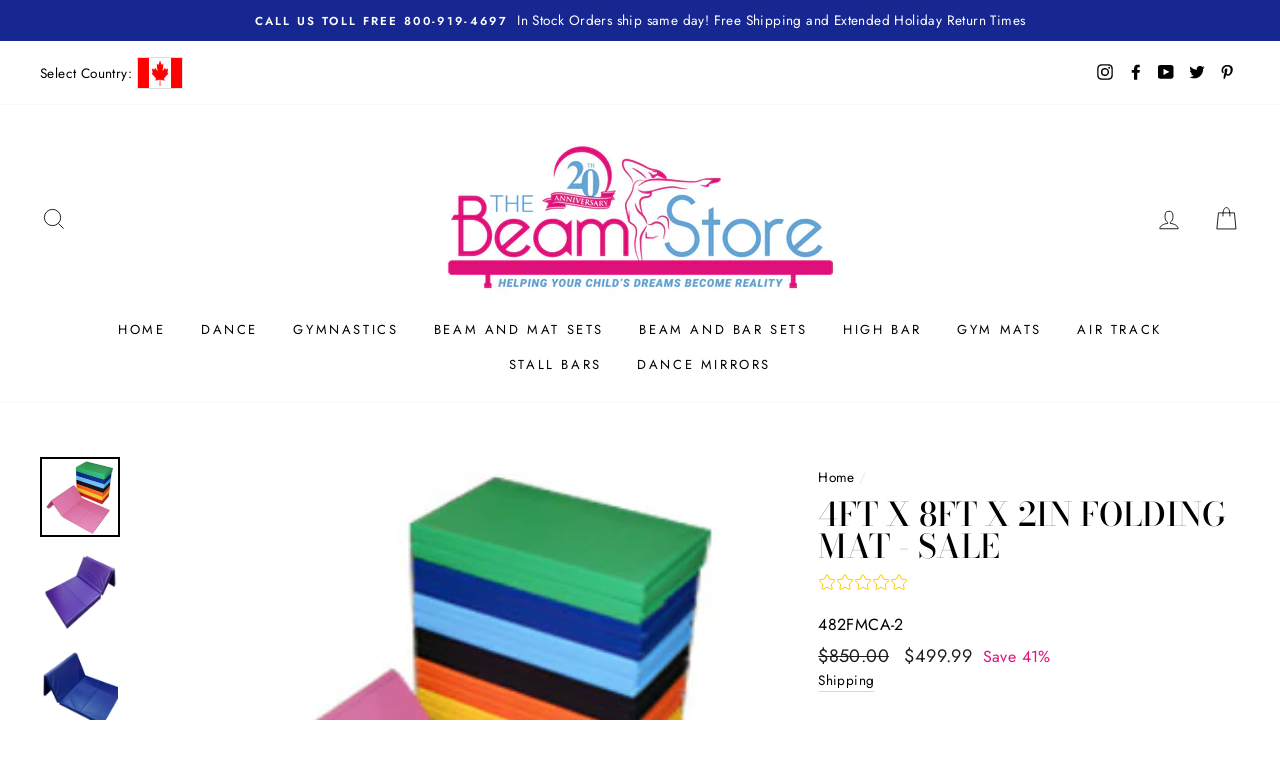

--- FILE ---
content_type: text/html; charset=utf-8
request_url: https://www.thebeamstore.ca/products/4ft-x-8ft-x-2in-folding-mat-sale?variant=42144934559970
body_size: 38002
content:
<!doctype html>
<html class="no-js" lang="en">
  
<head>
  <meta name="facebook-domain-verification" content="blx8hcfmmp5fubbi9gzey5y3r8ulqu" />
  <meta charset="utf-8">
  <meta http-equiv="X-UA-Compatible" content="IE=edge,chrome=1">
  <meta name="viewport" content="width=device-width,initial-scale=1">
  <meta name="theme-color" content="#111111">
  <link rel="canonical" href="https://www.thebeamstore.ca/products/4ft-x-8ft-x-2in-folding-mat-sale"><link rel="shortcut icon" href="//www.thebeamstore.ca/cdn/shop/files/favicon_1_32x32.png?v=1614746287" type="image/png" />
  <title>4 x 8 x 2&quot; Folding Mat
&ndash; The Beam Store CA
</title><meta name="description" content="4ft x 8ft x 2in FOLDING MAT - All of our folding mats are designed and manufactured with the best materials available. We don&#39;t make different quality mats such as &quot;regular&quot; and &quot;firm&quot;. All of our mats will be what other companies sell as their best &quot;firm&quot; mat. We use 18 oz. vinyl coated nylon (heavy vinyl) for the cover. We reinforce all wear points such as corners. Our mat tops don&#39;t have any sewed seams except along the edges. We use 2in thick cross-linked polyethylene foam. Specification 2in Crosslinked polyethylene foam Reinforced corners Panel sections Velcro ends 2-year warranty"><meta property="og:site_name" content="The Beam Store CA">
  <meta property="og:url" content="https://www.thebeamstore.ca/products/4ft-x-8ft-x-2in-folding-mat-sale">
  <meta property="og:title" content="4ft x 8ft x 2in   Folding Mat - SALE">
  <meta property="og:type" content="product">
  <meta property="og:description" content="4ft x 8ft x 2in FOLDING MAT - All of our folding mats are designed and manufactured with the best materials available. We don&#39;t make different quality mats such as &quot;regular&quot; and &quot;firm&quot;. All of our mats will be what other companies sell as their best &quot;firm&quot; mat. We use 18 oz. vinyl coated nylon (heavy vinyl) for the cover. We reinforce all wear points such as corners. Our mat tops don&#39;t have any sewed seams except along the edges. We use 2in thick cross-linked polyethylene foam. Specification 2in Crosslinked polyethylene foam Reinforced corners Panel sections Velcro ends 2-year warranty"><meta property="og:image" content="http://www.thebeamstore.ca/cdn/shop/products/482Mats_1200x1200.jpg?v=1762526458"><meta property="og:image" content="http://www.thebeamstore.ca/cdn/shop/products/482PurpleMat_1200x1200.jpg?v=1639243847"><meta property="og:image" content="http://www.thebeamstore.ca/cdn/shop/products/482BlueMat_1200x1200.jpg?v=1639243847">
  <meta property="og:image:secure_url" content="https://www.thebeamstore.ca/cdn/shop/products/482Mats_1200x1200.jpg?v=1762526458"><meta property="og:image:secure_url" content="https://www.thebeamstore.ca/cdn/shop/products/482PurpleMat_1200x1200.jpg?v=1639243847"><meta property="og:image:secure_url" content="https://www.thebeamstore.ca/cdn/shop/products/482BlueMat_1200x1200.jpg?v=1639243847">
  <meta name="twitter:site" content="@thebeamstore">
  <meta name="twitter:card" content="summary_large_image">
  <meta name="twitter:title" content="4ft x 8ft x 2in   Folding Mat - SALE">
  <meta name="twitter:description" content="4ft x 8ft x 2in FOLDING MAT - All of our folding mats are designed and manufactured with the best materials available. We don&#39;t make different quality mats such as &quot;regular&quot; and &quot;firm&quot;. All of our mats will be what other companies sell as their best &quot;firm&quot; mat. We use 18 oz. vinyl coated nylon (heavy vinyl) for the cover. We reinforce all wear points such as corners. Our mat tops don&#39;t have any sewed seams except along the edges. We use 2in thick cross-linked polyethylene foam. Specification 2in Crosslinked polyethylene foam Reinforced corners Panel sections Velcro ends 2-year warranty">


  <style data-shopify>
  @font-face {
  font-family: "Bodoni Moda";
  font-weight: 500;
  font-style: normal;
  src: url("//www.thebeamstore.ca/cdn/fonts/bodoni_moda/bodonimoda_n5.36d0da1db617c453fb46e8089790ab6dc72c2356.woff2") format("woff2"),
       url("//www.thebeamstore.ca/cdn/fonts/bodoni_moda/bodonimoda_n5.40f612bab009769f87511096f185d9228ad3baa3.woff") format("woff");
}

  @font-face {
  font-family: Jost;
  font-weight: 400;
  font-style: normal;
  src: url("//www.thebeamstore.ca/cdn/fonts/jost/jost_n4.d47a1b6347ce4a4c9f437608011273009d91f2b7.woff2") format("woff2"),
       url("//www.thebeamstore.ca/cdn/fonts/jost/jost_n4.791c46290e672b3f85c3d1c651ef2efa3819eadd.woff") format("woff");
}


  @font-face {
  font-family: Jost;
  font-weight: 600;
  font-style: normal;
  src: url("//www.thebeamstore.ca/cdn/fonts/jost/jost_n6.ec1178db7a7515114a2d84e3dd680832b7af8b99.woff2") format("woff2"),
       url("//www.thebeamstore.ca/cdn/fonts/jost/jost_n6.b1178bb6bdd3979fef38e103a3816f6980aeaff9.woff") format("woff");
}

  @font-face {
  font-family: Jost;
  font-weight: 400;
  font-style: italic;
  src: url("//www.thebeamstore.ca/cdn/fonts/jost/jost_i4.b690098389649750ada222b9763d55796c5283a5.woff2") format("woff2"),
       url("//www.thebeamstore.ca/cdn/fonts/jost/jost_i4.fd766415a47e50b9e391ae7ec04e2ae25e7e28b0.woff") format("woff");
}

  @font-face {
  font-family: Jost;
  font-weight: 600;
  font-style: italic;
  src: url("//www.thebeamstore.ca/cdn/fonts/jost/jost_i6.9af7e5f39e3a108c08f24047a4276332d9d7b85e.woff2") format("woff2"),
       url("//www.thebeamstore.ca/cdn/fonts/jost/jost_i6.2bf310262638f998ed206777ce0b9a3b98b6fe92.woff") format("woff");
}

</style>

  <link href="//www.thebeamstore.ca/cdn/shop/t/2/assets/theme.scss.css?v=107614209062251594001759260126" rel="stylesheet" type="text/css" media="all" />

  <style data-shopify>
    .collection-item__title {
      font-size: 14.4px;
    }

    @media screen and (min-width: 769px) {
      .collection-item__title {
        font-size: 18px;
      }
    }
  </style>

  <script>
    document.documentElement.className = document.documentElement.className.replace('no-js', 'js');

    window.theme = window.theme || {};
    theme.routes = {
      cart: "/cart",
      cartAdd: "/cart/add",
      cartChange: "/cart/change"
    };
    theme.strings = {
      addToCart: "Add to cart",
      soldOut: "Sold Out",
      unavailable: "Unavailable",
      stockLabel: "Only [count] items in stock!",
      willNotShipUntil: "Will not ship until [date]",
      willBeInStockAfter: "Will be in stock after [date]",
      waitingForStock: "Inventory on the way",
      savePrice: "Save [saved_amount]",
      cartEmpty: "Your cart is currently empty.",
      cartTermsConfirmation: "You must agree with the terms and conditions of sales to check out"
    };
    theme.settings = {
      dynamicVariantsEnable: true,
      dynamicVariantType: "button",
      cartType: "drawer",
      moneyFormat: "${{amount}}",
      saveType: "percent",
      recentlyViewedEnabled: false,
      predictiveSearch: true,
      predictiveSearchType: "product,article,page",
      inventoryThreshold: 10,
      quickView: true,
      themeName: 'Impulse',
      themeVersion: "3.1.0"
    };
  </script>

  <script>window.performance && window.performance.mark && window.performance.mark('shopify.content_for_header.start');</script><meta name="facebook-domain-verification" content="blx8hcfmmp5fubbi9gzey5y3r8ulqu">
<meta id="shopify-digital-wallet" name="shopify-digital-wallet" content="/29680992304/digital_wallets/dialog">
<meta name="shopify-checkout-api-token" content="5de688bac64881e151b9927ca6276366">
<link rel="alternate" type="application/json+oembed" href="https://www.thebeamstore.ca/products/4ft-x-8ft-x-2in-folding-mat-sale.oembed">
<script async="async" src="/checkouts/internal/preloads.js?locale=en-CA"></script>
<script id="apple-pay-shop-capabilities" type="application/json">{"shopId":29680992304,"countryCode":"US","currencyCode":"CAD","merchantCapabilities":["supports3DS"],"merchantId":"gid:\/\/shopify\/Shop\/29680992304","merchantName":"The Beam Store CA","requiredBillingContactFields":["postalAddress","email"],"requiredShippingContactFields":["postalAddress","email"],"shippingType":"shipping","supportedNetworks":["visa","masterCard","amex","discover","elo","jcb"],"total":{"type":"pending","label":"The Beam Store CA","amount":"1.00"},"shopifyPaymentsEnabled":true,"supportsSubscriptions":true}</script>
<script id="shopify-features" type="application/json">{"accessToken":"5de688bac64881e151b9927ca6276366","betas":["rich-media-storefront-analytics"],"domain":"www.thebeamstore.ca","predictiveSearch":true,"shopId":29680992304,"locale":"en"}</script>
<script>var Shopify = Shopify || {};
Shopify.shop = "the-beam-store-ca.myshopify.com";
Shopify.locale = "en";
Shopify.currency = {"active":"CAD","rate":"1.0"};
Shopify.country = "CA";
Shopify.theme = {"name":"Impulse","id":82626609200,"schema_name":"Impulse","schema_version":"3.1.0","theme_store_id":857,"role":"main"};
Shopify.theme.handle = "null";
Shopify.theme.style = {"id":null,"handle":null};
Shopify.cdnHost = "www.thebeamstore.ca/cdn";
Shopify.routes = Shopify.routes || {};
Shopify.routes.root = "/";</script>
<script type="module">!function(o){(o.Shopify=o.Shopify||{}).modules=!0}(window);</script>
<script>!function(o){function n(){var o=[];function n(){o.push(Array.prototype.slice.apply(arguments))}return n.q=o,n}var t=o.Shopify=o.Shopify||{};t.loadFeatures=n(),t.autoloadFeatures=n()}(window);</script>
<script id="shop-js-analytics" type="application/json">{"pageType":"product"}</script>
<script defer="defer" async type="module" src="//www.thebeamstore.ca/cdn/shopifycloud/shop-js/modules/v2/client.init-shop-cart-sync_BN7fPSNr.en.esm.js"></script>
<script defer="defer" async type="module" src="//www.thebeamstore.ca/cdn/shopifycloud/shop-js/modules/v2/chunk.common_Cbph3Kss.esm.js"></script>
<script defer="defer" async type="module" src="//www.thebeamstore.ca/cdn/shopifycloud/shop-js/modules/v2/chunk.modal_DKumMAJ1.esm.js"></script>
<script type="module">
  await import("//www.thebeamstore.ca/cdn/shopifycloud/shop-js/modules/v2/client.init-shop-cart-sync_BN7fPSNr.en.esm.js");
await import("//www.thebeamstore.ca/cdn/shopifycloud/shop-js/modules/v2/chunk.common_Cbph3Kss.esm.js");
await import("//www.thebeamstore.ca/cdn/shopifycloud/shop-js/modules/v2/chunk.modal_DKumMAJ1.esm.js");

  window.Shopify.SignInWithShop?.initShopCartSync?.({"fedCMEnabled":true,"windoidEnabled":true});

</script>
<script>(function() {
  var isLoaded = false;
  function asyncLoad() {
    if (isLoaded) return;
    isLoaded = true;
    var urls = ["https:\/\/files-shpf.mageworx.com\/productoptions\/source.js?mw_productoptions_t=1766066952\u0026shop=the-beam-store-ca.myshopify.com","https:\/\/edt.uppercommerce.com\/js\/estimate.js?v=1674140367\u0026shop=the-beam-store-ca.myshopify.com"];
    for (var i = 0; i < urls.length; i++) {
      var s = document.createElement('script');
      s.type = 'text/javascript';
      s.async = true;
      s.src = urls[i];
      var x = document.getElementsByTagName('script')[0];
      x.parentNode.insertBefore(s, x);
    }
  };
  if(window.attachEvent) {
    window.attachEvent('onload', asyncLoad);
  } else {
    window.addEventListener('load', asyncLoad, false);
  }
})();</script>
<script id="__st">var __st={"a":29680992304,"offset":-21600,"reqid":"6356921f-d06b-4550-9715-844ad8bdaa3a-1769910463","pageurl":"www.thebeamstore.ca\/products\/4ft-x-8ft-x-2in-folding-mat-sale?variant=42144934559970","u":"a89050b7a52b","p":"product","rtyp":"product","rid":4568715526192};</script>
<script>window.ShopifyPaypalV4VisibilityTracking = true;</script>
<script id="captcha-bootstrap">!function(){'use strict';const t='contact',e='account',n='new_comment',o=[[t,t],['blogs',n],['comments',n],[t,'customer']],c=[[e,'customer_login'],[e,'guest_login'],[e,'recover_customer_password'],[e,'create_customer']],r=t=>t.map((([t,e])=>`form[action*='/${t}']:not([data-nocaptcha='true']) input[name='form_type'][value='${e}']`)).join(','),a=t=>()=>t?[...document.querySelectorAll(t)].map((t=>t.form)):[];function s(){const t=[...o],e=r(t);return a(e)}const i='password',u='form_key',d=['recaptcha-v3-token','g-recaptcha-response','h-captcha-response',i],f=()=>{try{return window.sessionStorage}catch{return}},m='__shopify_v',_=t=>t.elements[u];function p(t,e,n=!1){try{const o=window.sessionStorage,c=JSON.parse(o.getItem(e)),{data:r}=function(t){const{data:e,action:n}=t;return t[m]||n?{data:e,action:n}:{data:t,action:n}}(c);for(const[e,n]of Object.entries(r))t.elements[e]&&(t.elements[e].value=n);n&&o.removeItem(e)}catch(o){console.error('form repopulation failed',{error:o})}}const l='form_type',E='cptcha';function T(t){t.dataset[E]=!0}const w=window,h=w.document,L='Shopify',v='ce_forms',y='captcha';let A=!1;((t,e)=>{const n=(g='f06e6c50-85a8-45c8-87d0-21a2b65856fe',I='https://cdn.shopify.com/shopifycloud/storefront-forms-hcaptcha/ce_storefront_forms_captcha_hcaptcha.v1.5.2.iife.js',D={infoText:'Protected by hCaptcha',privacyText:'Privacy',termsText:'Terms'},(t,e,n)=>{const o=w[L][v],c=o.bindForm;if(c)return c(t,g,e,D).then(n);var r;o.q.push([[t,g,e,D],n]),r=I,A||(h.body.append(Object.assign(h.createElement('script'),{id:'captcha-provider',async:!0,src:r})),A=!0)});var g,I,D;w[L]=w[L]||{},w[L][v]=w[L][v]||{},w[L][v].q=[],w[L][y]=w[L][y]||{},w[L][y].protect=function(t,e){n(t,void 0,e),T(t)},Object.freeze(w[L][y]),function(t,e,n,w,h,L){const[v,y,A,g]=function(t,e,n){const i=e?o:[],u=t?c:[],d=[...i,...u],f=r(d),m=r(i),_=r(d.filter((([t,e])=>n.includes(e))));return[a(f),a(m),a(_),s()]}(w,h,L),I=t=>{const e=t.target;return e instanceof HTMLFormElement?e:e&&e.form},D=t=>v().includes(t);t.addEventListener('submit',(t=>{const e=I(t);if(!e)return;const n=D(e)&&!e.dataset.hcaptchaBound&&!e.dataset.recaptchaBound,o=_(e),c=g().includes(e)&&(!o||!o.value);(n||c)&&t.preventDefault(),c&&!n&&(function(t){try{if(!f())return;!function(t){const e=f();if(!e)return;const n=_(t);if(!n)return;const o=n.value;o&&e.removeItem(o)}(t);const e=Array.from(Array(32),(()=>Math.random().toString(36)[2])).join('');!function(t,e){_(t)||t.append(Object.assign(document.createElement('input'),{type:'hidden',name:u})),t.elements[u].value=e}(t,e),function(t,e){const n=f();if(!n)return;const o=[...t.querySelectorAll(`input[type='${i}']`)].map((({name:t})=>t)),c=[...d,...o],r={};for(const[a,s]of new FormData(t).entries())c.includes(a)||(r[a]=s);n.setItem(e,JSON.stringify({[m]:1,action:t.action,data:r}))}(t,e)}catch(e){console.error('failed to persist form',e)}}(e),e.submit())}));const S=(t,e)=>{t&&!t.dataset[E]&&(n(t,e.some((e=>e===t))),T(t))};for(const o of['focusin','change'])t.addEventListener(o,(t=>{const e=I(t);D(e)&&S(e,y())}));const B=e.get('form_key'),M=e.get(l),P=B&&M;t.addEventListener('DOMContentLoaded',(()=>{const t=y();if(P)for(const e of t)e.elements[l].value===M&&p(e,B);[...new Set([...A(),...v().filter((t=>'true'===t.dataset.shopifyCaptcha))])].forEach((e=>S(e,t)))}))}(h,new URLSearchParams(w.location.search),n,t,e,['guest_login'])})(!0,!0)}();</script>
<script integrity="sha256-4kQ18oKyAcykRKYeNunJcIwy7WH5gtpwJnB7kiuLZ1E=" data-source-attribution="shopify.loadfeatures" defer="defer" src="//www.thebeamstore.ca/cdn/shopifycloud/storefront/assets/storefront/load_feature-a0a9edcb.js" crossorigin="anonymous"></script>
<script data-source-attribution="shopify.dynamic_checkout.dynamic.init">var Shopify=Shopify||{};Shopify.PaymentButton=Shopify.PaymentButton||{isStorefrontPortableWallets:!0,init:function(){window.Shopify.PaymentButton.init=function(){};var t=document.createElement("script");t.src="https://www.thebeamstore.ca/cdn/shopifycloud/portable-wallets/latest/portable-wallets.en.js",t.type="module",document.head.appendChild(t)}};
</script>
<script data-source-attribution="shopify.dynamic_checkout.buyer_consent">
  function portableWalletsHideBuyerConsent(e){var t=document.getElementById("shopify-buyer-consent"),n=document.getElementById("shopify-subscription-policy-button");t&&n&&(t.classList.add("hidden"),t.setAttribute("aria-hidden","true"),n.removeEventListener("click",e))}function portableWalletsShowBuyerConsent(e){var t=document.getElementById("shopify-buyer-consent"),n=document.getElementById("shopify-subscription-policy-button");t&&n&&(t.classList.remove("hidden"),t.removeAttribute("aria-hidden"),n.addEventListener("click",e))}window.Shopify?.PaymentButton&&(window.Shopify.PaymentButton.hideBuyerConsent=portableWalletsHideBuyerConsent,window.Shopify.PaymentButton.showBuyerConsent=portableWalletsShowBuyerConsent);
</script>
<script>
  function portableWalletsCleanup(e){e&&e.src&&console.error("Failed to load portable wallets script "+e.src);var t=document.querySelectorAll("shopify-accelerated-checkout .shopify-payment-button__skeleton, shopify-accelerated-checkout-cart .wallet-cart-button__skeleton"),e=document.getElementById("shopify-buyer-consent");for(let e=0;e<t.length;e++)t[e].remove();e&&e.remove()}function portableWalletsNotLoadedAsModule(e){e instanceof ErrorEvent&&"string"==typeof e.message&&e.message.includes("import.meta")&&"string"==typeof e.filename&&e.filename.includes("portable-wallets")&&(window.removeEventListener("error",portableWalletsNotLoadedAsModule),window.Shopify.PaymentButton.failedToLoad=e,"loading"===document.readyState?document.addEventListener("DOMContentLoaded",window.Shopify.PaymentButton.init):window.Shopify.PaymentButton.init())}window.addEventListener("error",portableWalletsNotLoadedAsModule);
</script>

<script type="module" src="https://www.thebeamstore.ca/cdn/shopifycloud/portable-wallets/latest/portable-wallets.en.js" onError="portableWalletsCleanup(this)" crossorigin="anonymous"></script>
<script nomodule>
  document.addEventListener("DOMContentLoaded", portableWalletsCleanup);
</script>

<link id="shopify-accelerated-checkout-styles" rel="stylesheet" media="screen" href="https://www.thebeamstore.ca/cdn/shopifycloud/portable-wallets/latest/accelerated-checkout-backwards-compat.css" crossorigin="anonymous">
<style id="shopify-accelerated-checkout-cart">
        #shopify-buyer-consent {
  margin-top: 1em;
  display: inline-block;
  width: 100%;
}

#shopify-buyer-consent.hidden {
  display: none;
}

#shopify-subscription-policy-button {
  background: none;
  border: none;
  padding: 0;
  text-decoration: underline;
  font-size: inherit;
  cursor: pointer;
}

#shopify-subscription-policy-button::before {
  box-shadow: none;
}

      </style>

<script>window.performance && window.performance.mark && window.performance.mark('shopify.content_for_header.end');</script>

  <script src="//www.thebeamstore.ca/cdn/shop/t/2/assets/vendor-scripts-v6.js" defer="defer"></script>

  

  <script src="//www.thebeamstore.ca/cdn/shop/t/2/assets/theme.js?v=175095156523610289291592458561" defer="defer"></script><script>
    
    
    
    
    var gsf_conversion_data = {page_type : 'product', event : 'view_item', data : {product_data : [{variant_id : 42144933445858, product_id : 4568715526192, name : "4ft x 8ft x 2in   Folding Mat - SALE", price : "499.99", currency : "CAD", sku : "482FMCA-2", brand : "The Beam Store CA", variant : "Default Title", category : "Mats", quantity : "95" }], total_price : "499.99", shop_currency : "CAD"}};
    
</script>
<script src="//www.thebeamstore.ca/cdn/shop/t/2/assets/flagBs.js?v=119002448183918949901670368805" async="async"></script>
<script>
    let es_lan_s = 'es_default_en';
    let es_lan_j = {"es_default":{"is_enabled":1,"content_html":"\u003cp\u003e{region}🚚 Free Shipping to {flag} \u003cstrong\u003e{country}\u003c\/strong\u003e\u003cbr\u003e✅ Expected Delivery Date \u003cstrong\u003e{delivery_date_min} - {delivery_date_max}\u003c\/strong\u003e\u003c\/p\u003e","position":"0,0,0,0","date_filer":"1766649600000","date_lang":"en","determine_template_id":1,"deliveryTime":"3,5","weekday":"1,1,1,1,1,1,0","cart_l":"Estimated between","cart_date_t":0,"collection_l":"Arrives","mode":3,"i_s_cart":true,"i_s_collection":false,"i_s_p_c":false,"is_show_country":true,"is_country_info_status":2,"is_country_info":"Currently we do not ship to {country}, click to check our delivery zones","t_align":"left;","ts":{"it_h":12,"it_m":0,"it_f":1,"it_z":"-6"},"calendar":[],"timeformats":[],"o_f_s_content":"","country":{"caOntario":"4,5","caSaskatchewan":"4,5","caManitoba":"4,5","caAlberta":"5,5","caQuebec":"5,5","caBritish Columbia":"5,6","caNew Brunswick":"5,6","caNewfoundland and Labrador":"7,10","caNova Scotia":"7,10","caPrince Edward Island":"7,10"}}};
    let es_lan = es_lan_j[es_lan_s];

    let es_sd = {"is_enabled":1,"content_html":"\u003cp\u003e{region}🚚 Free Shipping to {flag} \u003cstrong\u003e{country}\u003c\/strong\u003e\u003cbr\u003e✅ Expected Delivery Date \u003cstrong\u003e{delivery_date_min} - {delivery_date_max}\u003c\/strong\u003e\u003c\/p\u003e","position":"0,0,0,0","date_filer":"1766649600000","date_lang":"en","determine_template_id":1,"deliveryTime":"3,5","weekday":"1,1,1,1,1,1,0","cart_l":"Estimated between","cart_date_t":0,"collection_l":"Arrives","mode":3,"i_s_cart":true,"i_s_collection":false,"i_s_p_c":false,"is_show_country":true,"is_country_info_status":2,"is_country_info":"Currently we do not ship to {country}, click to check our delivery zones","t_align":"left;","ts":{"it_h":12,"it_m":0,"it_f":1,"it_z":"-6"},"calendar":[],"timeformats":[],"o_f_s_content":"","country":{"caOntario":"4,5","caSaskatchewan":"4,5","caManitoba":"4,5","caAlberta":"5,5","caQuebec":"5,5","caBritish Columbia":"5,6","caNew Brunswick":"5,6","caNewfoundland and Labrador":"7,10","caNova Scotia":"7,10","caPrince Edward Island":"7,10"}};

    let es_pd = '';
    
        
        es_pd = {"is_add":0,"is_sale":true,"product":"3,7","is_add_col":0,"col_d_t":"0,0","is_hide_edt":false,"content_html":"","o_f_s_content":"","out_of_stock_mode":0};
        
    
</script>
 <!-- BEGIN app block: shopify://apps/simprosys-google-shopping-feed/blocks/core_settings_block/1f0b859e-9fa6-4007-97e8-4513aff5ff3b --><!-- BEGIN: GSF App Core Tags & Scripts by Simprosys Google Shopping Feed -->









<!-- END: GSF App Core Tags & Scripts by Simprosys Google Shopping Feed -->
<!-- END app block --><script src="https://cdn.shopify.com/extensions/019bb1eb-3017-7eaa-b546-f7de9ed1564f/my-app-527/assets/productReview.js" type="text/javascript" defer="defer"></script>
<link href="https://cdn.shopify.com/extensions/019bb1eb-3017-7eaa-b546-f7de9ed1564f/my-app-527/assets/frontend.css" rel="stylesheet" type="text/css" media="all">
<link href="https://monorail-edge.shopifysvc.com" rel="dns-prefetch">
<script>(function(){if ("sendBeacon" in navigator && "performance" in window) {try {var session_token_from_headers = performance.getEntriesByType('navigation')[0].serverTiming.find(x => x.name == '_s').description;} catch {var session_token_from_headers = undefined;}var session_cookie_matches = document.cookie.match(/_shopify_s=([^;]*)/);var session_token_from_cookie = session_cookie_matches && session_cookie_matches.length === 2 ? session_cookie_matches[1] : "";var session_token = session_token_from_headers || session_token_from_cookie || "";function handle_abandonment_event(e) {var entries = performance.getEntries().filter(function(entry) {return /monorail-edge.shopifysvc.com/.test(entry.name);});if (!window.abandonment_tracked && entries.length === 0) {window.abandonment_tracked = true;var currentMs = Date.now();var navigation_start = performance.timing.navigationStart;var payload = {shop_id: 29680992304,url: window.location.href,navigation_start,duration: currentMs - navigation_start,session_token,page_type: "product"};window.navigator.sendBeacon("https://monorail-edge.shopifysvc.com/v1/produce", JSON.stringify({schema_id: "online_store_buyer_site_abandonment/1.1",payload: payload,metadata: {event_created_at_ms: currentMs,event_sent_at_ms: currentMs}}));}}window.addEventListener('pagehide', handle_abandonment_event);}}());</script>
<script id="web-pixels-manager-setup">(function e(e,d,r,n,o){if(void 0===o&&(o={}),!Boolean(null===(a=null===(i=window.Shopify)||void 0===i?void 0:i.analytics)||void 0===a?void 0:a.replayQueue)){var i,a;window.Shopify=window.Shopify||{};var t=window.Shopify;t.analytics=t.analytics||{};var s=t.analytics;s.replayQueue=[],s.publish=function(e,d,r){return s.replayQueue.push([e,d,r]),!0};try{self.performance.mark("wpm:start")}catch(e){}var l=function(){var e={modern:/Edge?\/(1{2}[4-9]|1[2-9]\d|[2-9]\d{2}|\d{4,})\.\d+(\.\d+|)|Firefox\/(1{2}[4-9]|1[2-9]\d|[2-9]\d{2}|\d{4,})\.\d+(\.\d+|)|Chrom(ium|e)\/(9{2}|\d{3,})\.\d+(\.\d+|)|(Maci|X1{2}).+ Version\/(15\.\d+|(1[6-9]|[2-9]\d|\d{3,})\.\d+)([,.]\d+|)( \(\w+\)|)( Mobile\/\w+|) Safari\/|Chrome.+OPR\/(9{2}|\d{3,})\.\d+\.\d+|(CPU[ +]OS|iPhone[ +]OS|CPU[ +]iPhone|CPU IPhone OS|CPU iPad OS)[ +]+(15[._]\d+|(1[6-9]|[2-9]\d|\d{3,})[._]\d+)([._]\d+|)|Android:?[ /-](13[3-9]|1[4-9]\d|[2-9]\d{2}|\d{4,})(\.\d+|)(\.\d+|)|Android.+Firefox\/(13[5-9]|1[4-9]\d|[2-9]\d{2}|\d{4,})\.\d+(\.\d+|)|Android.+Chrom(ium|e)\/(13[3-9]|1[4-9]\d|[2-9]\d{2}|\d{4,})\.\d+(\.\d+|)|SamsungBrowser\/([2-9]\d|\d{3,})\.\d+/,legacy:/Edge?\/(1[6-9]|[2-9]\d|\d{3,})\.\d+(\.\d+|)|Firefox\/(5[4-9]|[6-9]\d|\d{3,})\.\d+(\.\d+|)|Chrom(ium|e)\/(5[1-9]|[6-9]\d|\d{3,})\.\d+(\.\d+|)([\d.]+$|.*Safari\/(?![\d.]+ Edge\/[\d.]+$))|(Maci|X1{2}).+ Version\/(10\.\d+|(1[1-9]|[2-9]\d|\d{3,})\.\d+)([,.]\d+|)( \(\w+\)|)( Mobile\/\w+|) Safari\/|Chrome.+OPR\/(3[89]|[4-9]\d|\d{3,})\.\d+\.\d+|(CPU[ +]OS|iPhone[ +]OS|CPU[ +]iPhone|CPU IPhone OS|CPU iPad OS)[ +]+(10[._]\d+|(1[1-9]|[2-9]\d|\d{3,})[._]\d+)([._]\d+|)|Android:?[ /-](13[3-9]|1[4-9]\d|[2-9]\d{2}|\d{4,})(\.\d+|)(\.\d+|)|Mobile Safari.+OPR\/([89]\d|\d{3,})\.\d+\.\d+|Android.+Firefox\/(13[5-9]|1[4-9]\d|[2-9]\d{2}|\d{4,})\.\d+(\.\d+|)|Android.+Chrom(ium|e)\/(13[3-9]|1[4-9]\d|[2-9]\d{2}|\d{4,})\.\d+(\.\d+|)|Android.+(UC? ?Browser|UCWEB|U3)[ /]?(15\.([5-9]|\d{2,})|(1[6-9]|[2-9]\d|\d{3,})\.\d+)\.\d+|SamsungBrowser\/(5\.\d+|([6-9]|\d{2,})\.\d+)|Android.+MQ{2}Browser\/(14(\.(9|\d{2,})|)|(1[5-9]|[2-9]\d|\d{3,})(\.\d+|))(\.\d+|)|K[Aa][Ii]OS\/(3\.\d+|([4-9]|\d{2,})\.\d+)(\.\d+|)/},d=e.modern,r=e.legacy,n=navigator.userAgent;return n.match(d)?"modern":n.match(r)?"legacy":"unknown"}(),u="modern"===l?"modern":"legacy",c=(null!=n?n:{modern:"",legacy:""})[u],f=function(e){return[e.baseUrl,"/wpm","/b",e.hashVersion,"modern"===e.buildTarget?"m":"l",".js"].join("")}({baseUrl:d,hashVersion:r,buildTarget:u}),m=function(e){var d=e.version,r=e.bundleTarget,n=e.surface,o=e.pageUrl,i=e.monorailEndpoint;return{emit:function(e){var a=e.status,t=e.errorMsg,s=(new Date).getTime(),l=JSON.stringify({metadata:{event_sent_at_ms:s},events:[{schema_id:"web_pixels_manager_load/3.1",payload:{version:d,bundle_target:r,page_url:o,status:a,surface:n,error_msg:t},metadata:{event_created_at_ms:s}}]});if(!i)return console&&console.warn&&console.warn("[Web Pixels Manager] No Monorail endpoint provided, skipping logging."),!1;try{return self.navigator.sendBeacon.bind(self.navigator)(i,l)}catch(e){}var u=new XMLHttpRequest;try{return u.open("POST",i,!0),u.setRequestHeader("Content-Type","text/plain"),u.send(l),!0}catch(e){return console&&console.warn&&console.warn("[Web Pixels Manager] Got an unhandled error while logging to Monorail."),!1}}}}({version:r,bundleTarget:l,surface:e.surface,pageUrl:self.location.href,monorailEndpoint:e.monorailEndpoint});try{o.browserTarget=l,function(e){var d=e.src,r=e.async,n=void 0===r||r,o=e.onload,i=e.onerror,a=e.sri,t=e.scriptDataAttributes,s=void 0===t?{}:t,l=document.createElement("script"),u=document.querySelector("head"),c=document.querySelector("body");if(l.async=n,l.src=d,a&&(l.integrity=a,l.crossOrigin="anonymous"),s)for(var f in s)if(Object.prototype.hasOwnProperty.call(s,f))try{l.dataset[f]=s[f]}catch(e){}if(o&&l.addEventListener("load",o),i&&l.addEventListener("error",i),u)u.appendChild(l);else{if(!c)throw new Error("Did not find a head or body element to append the script");c.appendChild(l)}}({src:f,async:!0,onload:function(){if(!function(){var e,d;return Boolean(null===(d=null===(e=window.Shopify)||void 0===e?void 0:e.analytics)||void 0===d?void 0:d.initialized)}()){var d=window.webPixelsManager.init(e)||void 0;if(d){var r=window.Shopify.analytics;r.replayQueue.forEach((function(e){var r=e[0],n=e[1],o=e[2];d.publishCustomEvent(r,n,o)})),r.replayQueue=[],r.publish=d.publishCustomEvent,r.visitor=d.visitor,r.initialized=!0}}},onerror:function(){return m.emit({status:"failed",errorMsg:"".concat(f," has failed to load")})},sri:function(e){var d=/^sha384-[A-Za-z0-9+/=]+$/;return"string"==typeof e&&d.test(e)}(c)?c:"",scriptDataAttributes:o}),m.emit({status:"loading"})}catch(e){m.emit({status:"failed",errorMsg:(null==e?void 0:e.message)||"Unknown error"})}}})({shopId: 29680992304,storefrontBaseUrl: "https://www.thebeamstore.ca",extensionsBaseUrl: "https://extensions.shopifycdn.com/cdn/shopifycloud/web-pixels-manager",monorailEndpoint: "https://monorail-edge.shopifysvc.com/unstable/produce_batch",surface: "storefront-renderer",enabledBetaFlags: ["2dca8a86"],webPixelsConfigList: [{"id":"1246036194","configuration":"{\"account_ID\":\"127139\",\"google_analytics_tracking_tag\":\"1\",\"measurement_id\":\"2\",\"api_secret\":\"3\",\"shop_settings\":\"{\\\"custom_pixel_script\\\":\\\"https:\\\\\\\/\\\\\\\/storage.googleapis.com\\\\\\\/gsf-scripts\\\\\\\/custom-pixels\\\\\\\/the-beam-store-ca.js\\\"}\"}","eventPayloadVersion":"v1","runtimeContext":"LAX","scriptVersion":"c6b888297782ed4a1cba19cda43d6625","type":"APP","apiClientId":1558137,"privacyPurposes":[],"dataSharingAdjustments":{"protectedCustomerApprovalScopes":["read_customer_address","read_customer_email","read_customer_name","read_customer_personal_data","read_customer_phone"]}},{"id":"660472034","configuration":"{\"config\":\"{\\\"google_tag_ids\\\":[\\\"AW-1062924173\\\",\\\"G-RK4172M5LX\\\"],\\\"gtag_events\\\":[{\\\"type\\\":\\\"search\\\",\\\"action_label\\\":[\\\"AW-1062924173\\\/6b2iCJ7qvY8YEI3f6_oD\\\",\\\"G-RK4172M5LX\\\",\\\"AW-1062924173\\\",\\\"G-8Q3WCSQ5G0\\\"]},{\\\"type\\\":\\\"begin_checkout\\\",\\\"action_label\\\":[\\\"AW-1062924173\\\/yu2jCO_qvY8YEI3f6_oD\\\",\\\"G-RK4172M5LX\\\",\\\"AW-1062924173\\\",\\\"G-8Q3WCSQ5G0\\\"]},{\\\"type\\\":\\\"view_item\\\",\\\"action_label\\\":[\\\"AW-1062924173\\\/rJWWCJvqvY8YEI3f6_oD\\\",\\\"G-RK4172M5LX\\\",\\\"AW-1062924173\\\",\\\"G-8Q3WCSQ5G0\\\"]},{\\\"type\\\":\\\"purchase\\\",\\\"action_label\\\":[\\\"AW-1062924173\\\/PauaCJ3pvY8YEI3f6_oD\\\",\\\"AW-1062924173\\\/5DiCCObCht0BEI3f6_oD\\\",\\\"AW-1062924173\\\/HW7JCN32_NwBEI3f6_oD\\\",\\\"G-RK4172M5LX\\\",\\\"AW-1062924173\\\",\\\"G-8Q3WCSQ5G0\\\"]},{\\\"type\\\":\\\"page_view\\\",\\\"action_label\\\":[\\\"AW-1062924173\\\/2O61CJjqvY8YEI3f6_oD\\\",\\\"G-RK4172M5LX\\\",\\\"AW-1062924173\\\",\\\"G-8Q3WCSQ5G0\\\"]},{\\\"type\\\":\\\"add_payment_info\\\",\\\"action_label\\\":[\\\"AW-1062924173\\\/FXcOCPLqvY8YEI3f6_oD\\\",\\\"G-RK4172M5LX\\\",\\\"AW-1062924173\\\",\\\"G-8Q3WCSQ5G0\\\"]},{\\\"type\\\":\\\"add_to_cart\\\",\\\"action_label\\\":[\\\"AW-1062924173\\\/qIQbCKHqvY8YEI3f6_oD\\\",\\\"G-RK4172M5LX\\\",\\\"AW-1062924173\\\",\\\"G-8Q3WCSQ5G0\\\"]}],\\\"enable_monitoring_mode\\\":false}\"}","eventPayloadVersion":"v1","runtimeContext":"OPEN","scriptVersion":"b2a88bafab3e21179ed38636efcd8a93","type":"APP","apiClientId":1780363,"privacyPurposes":[],"dataSharingAdjustments":{"protectedCustomerApprovalScopes":["read_customer_address","read_customer_email","read_customer_name","read_customer_personal_data","read_customer_phone"]}},{"id":"186613986","configuration":"{\"pixel_id\":\"291466058676358\",\"pixel_type\":\"facebook_pixel\",\"metaapp_system_user_token\":\"-\"}","eventPayloadVersion":"v1","runtimeContext":"OPEN","scriptVersion":"ca16bc87fe92b6042fbaa3acc2fbdaa6","type":"APP","apiClientId":2329312,"privacyPurposes":["ANALYTICS","MARKETING","SALE_OF_DATA"],"dataSharingAdjustments":{"protectedCustomerApprovalScopes":["read_customer_address","read_customer_email","read_customer_name","read_customer_personal_data","read_customer_phone"]}},{"id":"74711266","configuration":"{\"tagID\":\"2612844929431\"}","eventPayloadVersion":"v1","runtimeContext":"STRICT","scriptVersion":"18031546ee651571ed29edbe71a3550b","type":"APP","apiClientId":3009811,"privacyPurposes":["ANALYTICS","MARKETING","SALE_OF_DATA"],"dataSharingAdjustments":{"protectedCustomerApprovalScopes":["read_customer_address","read_customer_email","read_customer_name","read_customer_personal_data","read_customer_phone"]}},{"id":"97845474","eventPayloadVersion":"1","runtimeContext":"LAX","scriptVersion":"1","type":"CUSTOM","privacyPurposes":["SALE_OF_DATA"],"name":"SYMPROSIS ADDED BY BEAM STORE "},{"id":"shopify-app-pixel","configuration":"{}","eventPayloadVersion":"v1","runtimeContext":"STRICT","scriptVersion":"0450","apiClientId":"shopify-pixel","type":"APP","privacyPurposes":["ANALYTICS","MARKETING"]},{"id":"shopify-custom-pixel","eventPayloadVersion":"v1","runtimeContext":"LAX","scriptVersion":"0450","apiClientId":"shopify-pixel","type":"CUSTOM","privacyPurposes":["ANALYTICS","MARKETING"]}],isMerchantRequest: false,initData: {"shop":{"name":"The Beam Store CA","paymentSettings":{"currencyCode":"CAD"},"myshopifyDomain":"the-beam-store-ca.myshopify.com","countryCode":"US","storefrontUrl":"https:\/\/www.thebeamstore.ca"},"customer":null,"cart":null,"checkout":null,"productVariants":[{"price":{"amount":499.99,"currencyCode":"CAD"},"product":{"title":"4ft x 8ft x 2in   Folding Mat - SALE","vendor":"The Beam Store CA","id":"4568715526192","untranslatedTitle":"4ft x 8ft x 2in   Folding Mat - SALE","url":"\/products\/4ft-x-8ft-x-2in-folding-mat-sale","type":"Mats"},"id":"42144933445858","image":{"src":"\/\/www.thebeamstore.ca\/cdn\/shop\/products\/482Mats.jpg?v=1762526458"},"sku":"482FMCA-2","title":"Default Title","untranslatedTitle":"Default Title"}],"purchasingCompany":null},},"https://www.thebeamstore.ca/cdn","1d2a099fw23dfb22ep557258f5m7a2edbae",{"modern":"","legacy":""},{"shopId":"29680992304","storefrontBaseUrl":"https:\/\/www.thebeamstore.ca","extensionBaseUrl":"https:\/\/extensions.shopifycdn.com\/cdn\/shopifycloud\/web-pixels-manager","surface":"storefront-renderer","enabledBetaFlags":"[\"2dca8a86\"]","isMerchantRequest":"false","hashVersion":"1d2a099fw23dfb22ep557258f5m7a2edbae","publish":"custom","events":"[[\"page_viewed\",{}],[\"product_viewed\",{\"productVariant\":{\"price\":{\"amount\":499.99,\"currencyCode\":\"CAD\"},\"product\":{\"title\":\"4ft x 8ft x 2in   Folding Mat - SALE\",\"vendor\":\"The Beam Store CA\",\"id\":\"4568715526192\",\"untranslatedTitle\":\"4ft x 8ft x 2in   Folding Mat - SALE\",\"url\":\"\/products\/4ft-x-8ft-x-2in-folding-mat-sale\",\"type\":\"Mats\"},\"id\":\"42144933445858\",\"image\":{\"src\":\"\/\/www.thebeamstore.ca\/cdn\/shop\/products\/482Mats.jpg?v=1762526458\"},\"sku\":\"482FMCA-2\",\"title\":\"Default Title\",\"untranslatedTitle\":\"Default Title\"}}]]"});</script><script>
  window.ShopifyAnalytics = window.ShopifyAnalytics || {};
  window.ShopifyAnalytics.meta = window.ShopifyAnalytics.meta || {};
  window.ShopifyAnalytics.meta.currency = 'CAD';
  var meta = {"product":{"id":4568715526192,"gid":"gid:\/\/shopify\/Product\/4568715526192","vendor":"The Beam Store CA","type":"Mats","handle":"4ft-x-8ft-x-2in-folding-mat-sale","variants":[{"id":42144933445858,"price":49999,"name":"4ft x 8ft x 2in   Folding Mat - SALE","public_title":null,"sku":"482FMCA-2"}],"remote":false},"page":{"pageType":"product","resourceType":"product","resourceId":4568715526192,"requestId":"6356921f-d06b-4550-9715-844ad8bdaa3a-1769910463"}};
  for (var attr in meta) {
    window.ShopifyAnalytics.meta[attr] = meta[attr];
  }
</script>
<script class="analytics">
  (function () {
    var customDocumentWrite = function(content) {
      var jquery = null;

      if (window.jQuery) {
        jquery = window.jQuery;
      } else if (window.Checkout && window.Checkout.$) {
        jquery = window.Checkout.$;
      }

      if (jquery) {
        jquery('body').append(content);
      }
    };

    var hasLoggedConversion = function(token) {
      if (token) {
        return document.cookie.indexOf('loggedConversion=' + token) !== -1;
      }
      return false;
    }

    var setCookieIfConversion = function(token) {
      if (token) {
        var twoMonthsFromNow = new Date(Date.now());
        twoMonthsFromNow.setMonth(twoMonthsFromNow.getMonth() + 2);

        document.cookie = 'loggedConversion=' + token + '; expires=' + twoMonthsFromNow;
      }
    }

    var trekkie = window.ShopifyAnalytics.lib = window.trekkie = window.trekkie || [];
    if (trekkie.integrations) {
      return;
    }
    trekkie.methods = [
      'identify',
      'page',
      'ready',
      'track',
      'trackForm',
      'trackLink'
    ];
    trekkie.factory = function(method) {
      return function() {
        var args = Array.prototype.slice.call(arguments);
        args.unshift(method);
        trekkie.push(args);
        return trekkie;
      };
    };
    for (var i = 0; i < trekkie.methods.length; i++) {
      var key = trekkie.methods[i];
      trekkie[key] = trekkie.factory(key);
    }
    trekkie.load = function(config) {
      trekkie.config = config || {};
      trekkie.config.initialDocumentCookie = document.cookie;
      var first = document.getElementsByTagName('script')[0];
      var script = document.createElement('script');
      script.type = 'text/javascript';
      script.onerror = function(e) {
        var scriptFallback = document.createElement('script');
        scriptFallback.type = 'text/javascript';
        scriptFallback.onerror = function(error) {
                var Monorail = {
      produce: function produce(monorailDomain, schemaId, payload) {
        var currentMs = new Date().getTime();
        var event = {
          schema_id: schemaId,
          payload: payload,
          metadata: {
            event_created_at_ms: currentMs,
            event_sent_at_ms: currentMs
          }
        };
        return Monorail.sendRequest("https://" + monorailDomain + "/v1/produce", JSON.stringify(event));
      },
      sendRequest: function sendRequest(endpointUrl, payload) {
        // Try the sendBeacon API
        if (window && window.navigator && typeof window.navigator.sendBeacon === 'function' && typeof window.Blob === 'function' && !Monorail.isIos12()) {
          var blobData = new window.Blob([payload], {
            type: 'text/plain'
          });

          if (window.navigator.sendBeacon(endpointUrl, blobData)) {
            return true;
          } // sendBeacon was not successful

        } // XHR beacon

        var xhr = new XMLHttpRequest();

        try {
          xhr.open('POST', endpointUrl);
          xhr.setRequestHeader('Content-Type', 'text/plain');
          xhr.send(payload);
        } catch (e) {
          console.log(e);
        }

        return false;
      },
      isIos12: function isIos12() {
        return window.navigator.userAgent.lastIndexOf('iPhone; CPU iPhone OS 12_') !== -1 || window.navigator.userAgent.lastIndexOf('iPad; CPU OS 12_') !== -1;
      }
    };
    Monorail.produce('monorail-edge.shopifysvc.com',
      'trekkie_storefront_load_errors/1.1',
      {shop_id: 29680992304,
      theme_id: 82626609200,
      app_name: "storefront",
      context_url: window.location.href,
      source_url: "//www.thebeamstore.ca/cdn/s/trekkie.storefront.c59ea00e0474b293ae6629561379568a2d7c4bba.min.js"});

        };
        scriptFallback.async = true;
        scriptFallback.src = '//www.thebeamstore.ca/cdn/s/trekkie.storefront.c59ea00e0474b293ae6629561379568a2d7c4bba.min.js';
        first.parentNode.insertBefore(scriptFallback, first);
      };
      script.async = true;
      script.src = '//www.thebeamstore.ca/cdn/s/trekkie.storefront.c59ea00e0474b293ae6629561379568a2d7c4bba.min.js';
      first.parentNode.insertBefore(script, first);
    };
    trekkie.load(
      {"Trekkie":{"appName":"storefront","development":false,"defaultAttributes":{"shopId":29680992304,"isMerchantRequest":null,"themeId":82626609200,"themeCityHash":"16467554535680320438","contentLanguage":"en","currency":"CAD","eventMetadataId":"d5506511-9ee8-4afb-8822-8fcd6491bf47"},"isServerSideCookieWritingEnabled":true,"monorailRegion":"shop_domain","enabledBetaFlags":["65f19447","b5387b81"]},"Session Attribution":{},"S2S":{"facebookCapiEnabled":true,"source":"trekkie-storefront-renderer","apiClientId":580111}}
    );

    var loaded = false;
    trekkie.ready(function() {
      if (loaded) return;
      loaded = true;

      window.ShopifyAnalytics.lib = window.trekkie;

      var originalDocumentWrite = document.write;
      document.write = customDocumentWrite;
      try { window.ShopifyAnalytics.merchantGoogleAnalytics.call(this); } catch(error) {};
      document.write = originalDocumentWrite;

      window.ShopifyAnalytics.lib.page(null,{"pageType":"product","resourceType":"product","resourceId":4568715526192,"requestId":"6356921f-d06b-4550-9715-844ad8bdaa3a-1769910463","shopifyEmitted":true});

      var match = window.location.pathname.match(/checkouts\/(.+)\/(thank_you|post_purchase)/)
      var token = match? match[1]: undefined;
      if (!hasLoggedConversion(token)) {
        setCookieIfConversion(token);
        window.ShopifyAnalytics.lib.track("Viewed Product",{"currency":"CAD","variantId":42144933445858,"productId":4568715526192,"productGid":"gid:\/\/shopify\/Product\/4568715526192","name":"4ft x 8ft x 2in   Folding Mat - SALE","price":"499.99","sku":"482FMCA-2","brand":"The Beam Store CA","variant":null,"category":"Mats","nonInteraction":true,"remote":false},undefined,undefined,{"shopifyEmitted":true});
      window.ShopifyAnalytics.lib.track("monorail:\/\/trekkie_storefront_viewed_product\/1.1",{"currency":"CAD","variantId":42144933445858,"productId":4568715526192,"productGid":"gid:\/\/shopify\/Product\/4568715526192","name":"4ft x 8ft x 2in   Folding Mat - SALE","price":"499.99","sku":"482FMCA-2","brand":"The Beam Store CA","variant":null,"category":"Mats","nonInteraction":true,"remote":false,"referer":"https:\/\/www.thebeamstore.ca\/products\/4ft-x-8ft-x-2in-folding-mat-sale?variant=42144934559970"});
      }
    });


        var eventsListenerScript = document.createElement('script');
        eventsListenerScript.async = true;
        eventsListenerScript.src = "//www.thebeamstore.ca/cdn/shopifycloud/storefront/assets/shop_events_listener-3da45d37.js";
        document.getElementsByTagName('head')[0].appendChild(eventsListenerScript);

})();</script>
  <script>
  if (!window.ga || (window.ga && typeof window.ga !== 'function')) {
    window.ga = function ga() {
      (window.ga.q = window.ga.q || []).push(arguments);
      if (window.Shopify && window.Shopify.analytics && typeof window.Shopify.analytics.publish === 'function') {
        window.Shopify.analytics.publish("ga_stub_called", {}, {sendTo: "google_osp_migration"});
      }
      console.error("Shopify's Google Analytics stub called with:", Array.from(arguments), "\nSee https://help.shopify.com/manual/promoting-marketing/pixels/pixel-migration#google for more information.");
    };
    if (window.Shopify && window.Shopify.analytics && typeof window.Shopify.analytics.publish === 'function') {
      window.Shopify.analytics.publish("ga_stub_initialized", {}, {sendTo: "google_osp_migration"});
    }
  }
</script>
<script
  defer
  src="https://www.thebeamstore.ca/cdn/shopifycloud/perf-kit/shopify-perf-kit-3.1.0.min.js"
  data-application="storefront-renderer"
  data-shop-id="29680992304"
  data-render-region="gcp-us-central1"
  data-page-type="product"
  data-theme-instance-id="82626609200"
  data-theme-name="Impulse"
  data-theme-version="3.1.0"
  data-monorail-region="shop_domain"
  data-resource-timing-sampling-rate="10"
  data-shs="true"
  data-shs-beacon="true"
  data-shs-export-with-fetch="true"
  data-shs-logs-sample-rate="1"
  data-shs-beacon-endpoint="https://www.thebeamstore.ca/api/collect"
></script>
</head>

<body class="template-product" data-transitions="false">

  <a class="in-page-link visually-hidden skip-link" href="#MainContent">Skip to content</a>

  <div id="PageContainer" class="page-container">
    <div class="transition-body">

    <div id="shopify-section-header" class="shopify-section">




<div id="NavDrawer" class="drawer drawer--left">
  <div class="drawer__contents">
    <div class="drawer__fixed-header drawer__fixed-header--full">
      <div class="drawer__header drawer__header--full appear-animation appear-delay-1">
        <div class="h2 drawer__title">
        </div>
        <div class="drawer__close">
          <button type="button" class="drawer__close-button js-drawer-close">
            <svg aria-hidden="true" focusable="false" role="presentation" class="icon icon-close" viewBox="0 0 64 64"><path d="M19 17.61l27.12 27.13m0-27.12L19 44.74"/></svg>
            <span class="icon__fallback-text">Close menu</span>
          </button>
        </div>
      </div>
    </div>
    <div class="drawer__scrollable">
      <ul class="mobile-nav" role="navigation" aria-label="Primary">
        


          <li class="mobile-nav__item appear-animation appear-delay-2">
            
              <a href="/" class="mobile-nav__link mobile-nav__link--top-level" >Home</a>
            

            
          </li>
        


          <li class="mobile-nav__item appear-animation appear-delay-3">
            
              <div class="mobile-nav__has-sublist">
                
                  <a href="/collections/dance"
                    class="mobile-nav__link mobile-nav__link--top-level"
                    id="Label-collections-dance2"
                    >
                    Dance
                  </a>
                  <div class="mobile-nav__toggle">
                    <button type="button"
                      aria-controls="Linklist-collections-dance2"
                      
                      class="collapsible-trigger collapsible--auto-height ">
                      <span class="collapsible-trigger__icon collapsible-trigger__icon--open" role="presentation">
  <svg aria-hidden="true" focusable="false" role="presentation" class="icon icon--wide icon-chevron-down" viewBox="0 0 28 16"><path d="M1.57 1.59l12.76 12.77L27.1 1.59" stroke-width="2" stroke="#000" fill="none" fill-rule="evenodd"/></svg>
</span>

                    </button>
                  </div>
                
              </div>
            

            
              <div id="Linklist-collections-dance2"
                class="mobile-nav__sublist collapsible-content collapsible-content--all "
                aria-labelledby="Label-collections-dance2"
                >
                <div class="collapsible-content__inner">
                  <ul class="mobile-nav__sublist">
                    


                      <li class="mobile-nav__item">
                        <div class="mobile-nav__child-item">
                          
                            <a href="/collections/adjustable-height-ballet-barres"
                              class="mobile-nav__link"
                              id="Sublabel-collections-adjustable-height-ballet-barres1"
                              >
                              Adjustable Height Ballet Barres
                            </a>
                          
                          
                        </div>

                        
                      </li>
                    


                      <li class="mobile-nav__item">
                        <div class="mobile-nav__child-item">
                          
                            <a href="/collections/fixed-height-ballet-barres"
                              class="mobile-nav__link"
                              id="Sublabel-collections-fixed-height-ballet-barres2"
                              >
                              Fixed Height Ballet Barres
                            </a>
                          
                          
                        </div>

                        
                      </li>
                    


                      <li class="mobile-nav__item">
                        <div class="mobile-nav__child-item">
                          
                            <a href="/collections/floor-mounted-ballet-barres"
                              class="mobile-nav__link"
                              id="Sublabel-collections-floor-mounted-ballet-barres3"
                              >
                              Floor Mounted Ballet Barres
                            </a>
                          
                          
                        </div>

                        
                      </li>
                    


                      <li class="mobile-nav__item">
                        <div class="mobile-nav__child-item">
                          
                            <a href="/collections/wall-mounted-ballet-barres"
                              class="mobile-nav__link"
                              id="Sublabel-collections-wall-mounted-ballet-barres4"
                              >
                              Wall Mounted Ballet Barres
                            </a>
                          
                          
                        </div>

                        
                      </li>
                    


                      <li class="mobile-nav__item">
                        <div class="mobile-nav__child-item">
                          
                            <a href="/collections/all-barres"
                              class="mobile-nav__link"
                              id="Sublabel-collections-all-barres5"
                              >
                              All Barres
                            </a>
                          
                          
                        </div>

                        
                      </li>
                    
                  </ul>
                </div>
              </div>
            
          </li>
        


          <li class="mobile-nav__item appear-animation appear-delay-4">
            
              <div class="mobile-nav__has-sublist">
                
                  <a href="/collections/gymnastics"
                    class="mobile-nav__link mobile-nav__link--top-level"
                    id="Label-collections-gymnastics3"
                    >
                    Gymnastics
                  </a>
                  <div class="mobile-nav__toggle">
                    <button type="button"
                      aria-controls="Linklist-collections-gymnastics3"
                      
                      class="collapsible-trigger collapsible--auto-height ">
                      <span class="collapsible-trigger__icon collapsible-trigger__icon--open" role="presentation">
  <svg aria-hidden="true" focusable="false" role="presentation" class="icon icon--wide icon-chevron-down" viewBox="0 0 28 16"><path d="M1.57 1.59l12.76 12.77L27.1 1.59" stroke-width="2" stroke="#000" fill="none" fill-rule="evenodd"/></svg>
</span>

                    </button>
                  </div>
                
              </div>
            

            
              <div id="Linklist-collections-gymnastics3"
                class="mobile-nav__sublist collapsible-content collapsible-content--all "
                aria-labelledby="Label-collections-gymnastics3"
                >
                <div class="collapsible-content__inner">
                  <ul class="mobile-nav__sublist">
                    


                      <li class="mobile-nav__item">
                        <div class="mobile-nav__child-item">
                          
                            <a href="/collections/balance-beams-low"
                              class="mobile-nav__link"
                              id="Sublabel-collections-balance-beams-low1"
                              >
                              Balance Beams Low
                            </a>
                          
                          
                            <button type="button"
                              aria-controls="Sublinklist-collections-gymnastics3-collections-balance-beams-low1"
                              class="collapsible-trigger ">
                              <span class="collapsible-trigger__icon collapsible-trigger__icon--circle collapsible-trigger__icon--open" role="presentation">
  <svg aria-hidden="true" focusable="false" role="presentation" class="icon icon--wide icon-chevron-down" viewBox="0 0 28 16"><path d="M1.57 1.59l12.76 12.77L27.1 1.59" stroke-width="2" stroke="#000" fill="none" fill-rule="evenodd"/></svg>
</span>

                            </button>
                          
                        </div>

                        
                          <div
                            id="Sublinklist-collections-gymnastics3-collections-balance-beams-low1"
                            aria-labelledby="Sublabel-collections-balance-beams-low1"
                            class="mobile-nav__sublist collapsible-content collapsible-content--all "
                            >
                            <div class="collapsible-content__inner">
                              <ul class="mobile-nav__grandchildlist">
                                
                                  <li class="mobile-nav__item">
                                    <a href="https://the-beam-store-ca.myshopify.com/collections/8ft-beams" class="mobile-nav__link" >
                                      8ft Beams
                                    </a>
                                  </li>
                                
                                  <li class="mobile-nav__item">
                                    <a href="/products/16ft-sectional-low-beam" class="mobile-nav__link" >
                                      16ft Sectional Beams
                                    </a>
                                  </li>
                                
                                  <li class="mobile-nav__item">
                                    <a href="/collections/sectional-beams" class="mobile-nav__link" >
                                      12ft Sectional Beams
                                    </a>
                                  </li>
                                
                                  <li class="mobile-nav__item">
                                    <a href="https://www.thebeamstore.ca/collections/all-beams/products/8ft-suede-folding-gymnastics-beam-sale" class="mobile-nav__link" >
                                      Folding Balance Beams
                                    </a>
                                  </li>
                                
                              </ul>
                            </div>
                          </div>
                        
                      </li>
                    


                      <li class="mobile-nav__item">
                        <div class="mobile-nav__child-item">
                          
                            <a href="/collections/balance-beams-high"
                              class="mobile-nav__link"
                              id="Sublabel-collections-balance-beams-high2"
                              >
                              Balance Beams High
                            </a>
                          
                          
                            <button type="button"
                              aria-controls="Sublinklist-collections-gymnastics3-collections-balance-beams-high2"
                              class="collapsible-trigger ">
                              <span class="collapsible-trigger__icon collapsible-trigger__icon--circle collapsible-trigger__icon--open" role="presentation">
  <svg aria-hidden="true" focusable="false" role="presentation" class="icon icon--wide icon-chevron-down" viewBox="0 0 28 16"><path d="M1.57 1.59l12.76 12.77L27.1 1.59" stroke-width="2" stroke="#000" fill="none" fill-rule="evenodd"/></svg>
</span>

                            </button>
                          
                        </div>

                        
                          <div
                            id="Sublinklist-collections-gymnastics3-collections-balance-beams-high2"
                            aria-labelledby="Sublabel-collections-balance-beams-high2"
                            class="mobile-nav__sublist collapsible-content collapsible-content--all "
                            >
                            <div class="collapsible-content__inner">
                              <ul class="mobile-nav__grandchildlist">
                                
                                  <li class="mobile-nav__item">
                                    <a href="/products/8ft-suede-gymnastics-balance-beam-with-raised-metal-legs" class="mobile-nav__link" >
                                      8ft Beams
                                    </a>
                                  </li>
                                
                                  <li class="mobile-nav__item">
                                    <a href="/products/10ft-one-piece-suede-high-profile-gymnastics-balance-beam-with-raised-metal-legs" class="mobile-nav__link" >
                                      10ft One Piece Beam
                                    </a>
                                  </li>
                                
                                  <li class="mobile-nav__item">
                                    <a href="/products/16ft-sectional-suede-gymnastics-high-balance-beam" class="mobile-nav__link" >
                                      16ft Sectional Beams
                                    </a>
                                  </li>
                                
                                  <li class="mobile-nav__item">
                                    <a href="/products/12ft-sectional-suede-gymnastics-high-balance-beam" class="mobile-nav__link" >
                                      12ft Sectional Beams
                                    </a>
                                  </li>
                                
                                  <li class="mobile-nav__item">
                                    <a href="/products/12ft-one-piece-suede-high-profile-gymnastics-balance-beam-with-raised-metal-legs-copy" class="mobile-nav__link" >
                                      12ft One Piece Beam
                                    </a>
                                  </li>
                                
                              </ul>
                            </div>
                          </div>
                        
                      </li>
                    


                      <li class="mobile-nav__item">
                        <div class="mobile-nav__child-item">
                          
                            <a href="/collections/sectional-beams"
                              class="mobile-nav__link"
                              id="Sublabel-collections-sectional-beams3"
                              >
                              Sectional Beams
                            </a>
                          
                          
                            <button type="button"
                              aria-controls="Sublinklist-collections-gymnastics3-collections-sectional-beams3"
                              class="collapsible-trigger ">
                              <span class="collapsible-trigger__icon collapsible-trigger__icon--circle collapsible-trigger__icon--open" role="presentation">
  <svg aria-hidden="true" focusable="false" role="presentation" class="icon icon--wide icon-chevron-down" viewBox="0 0 28 16"><path d="M1.57 1.59l12.76 12.77L27.1 1.59" stroke-width="2" stroke="#000" fill="none" fill-rule="evenodd"/></svg>
</span>

                            </button>
                          
                        </div>

                        
                          <div
                            id="Sublinklist-collections-gymnastics3-collections-sectional-beams3"
                            aria-labelledby="Sublabel-collections-sectional-beams3"
                            class="mobile-nav__sublist collapsible-content collapsible-content--all "
                            >
                            <div class="collapsible-content__inner">
                              <ul class="mobile-nav__grandchildlist">
                                
                                  <li class="mobile-nav__item">
                                    <a href="/collections/sectional-beams" class="mobile-nav__link" >
                                      16ft Sectional Beams
                                    </a>
                                  </li>
                                
                                  <li class="mobile-nav__item">
                                    <a href="/products/12ft-sectional-suede-gymnastics-high-balance-beam" class="mobile-nav__link" >
                                      12ft Sectional Beams
                                    </a>
                                  </li>
                                
                              </ul>
                            </div>
                          </div>
                        
                      </li>
                    


                      <li class="mobile-nav__item">
                        <div class="mobile-nav__child-item">
                          
                            <a href="/collections/all-beams"
                              class="mobile-nav__link"
                              id="Sublabel-collections-all-beams4"
                              >
                              All Beams
                            </a>
                          
                          
                        </div>

                        
                      </li>
                    


                      <li class="mobile-nav__item">
                        <div class="mobile-nav__child-item">
                          
                            <a href="/collections/metal-beam-legs"
                              class="mobile-nav__link"
                              id="Sublabel-collections-metal-beam-legs5"
                              >
                              Beam Legs
                            </a>
                          
                          
                        </div>

                        
                      </li>
                    


                      <li class="mobile-nav__item">
                        <div class="mobile-nav__child-item">
                          
                            <a href="/collections/cheerstand"
                              class="mobile-nav__link"
                              id="Sublabel-collections-cheerstand6"
                              >
                              Cheerstand
                            </a>
                          
                          
                        </div>

                        
                      </li>
                    


                      <li class="mobile-nav__item">
                        <div class="mobile-nav__child-item">
                          
                            <a href="/collections/over-splits-trainer"
                              class="mobile-nav__link"
                              id="Sublabel-collections-over-splits-trainer7"
                              >
                              Over Splits Trainer
                            </a>
                          
                          
                        </div>

                        
                      </li>
                    


                      <li class="mobile-nav__item">
                        <div class="mobile-nav__child-item">
                          
                            <a href="/collections/parallettes"
                              class="mobile-nav__link"
                              id="Sublabel-collections-parallettes8"
                              >
                              Parallettes
                            </a>
                          
                          
                        </div>

                        
                      </li>
                    


                      <li class="mobile-nav__item">
                        <div class="mobile-nav__child-item">
                          
                            <a href="/collections/replacement-parts"
                              class="mobile-nav__link"
                              id="Sublabel-collections-replacement-parts9"
                              >
                              Replacement Parts
                            </a>
                          
                          
                        </div>

                        
                      </li>
                    


                      <li class="mobile-nav__item">
                        <div class="mobile-nav__child-item">
                          
                            <a href="/collections/hand-stand-trainer"
                              class="mobile-nav__link"
                              id="Sublabel-collections-hand-stand-trainer10"
                              >
                              Bungee Hand Stand Trainer
                            </a>
                          
                          
                        </div>

                        
                      </li>
                    
                  </ul>
                </div>
              </div>
            
          </li>
        


          <li class="mobile-nav__item appear-animation appear-delay-5">
            
              <div class="mobile-nav__has-sublist">
                
                  <a href="/collections/beam-and-mat-sets"
                    class="mobile-nav__link mobile-nav__link--top-level"
                    id="Label-collections-beam-and-mat-sets4"
                    >
                    Beam and Mat Sets
                  </a>
                  <div class="mobile-nav__toggle">
                    <button type="button"
                      aria-controls="Linklist-collections-beam-and-mat-sets4"
                      
                      class="collapsible-trigger collapsible--auto-height ">
                      <span class="collapsible-trigger__icon collapsible-trigger__icon--open" role="presentation">
  <svg aria-hidden="true" focusable="false" role="presentation" class="icon icon--wide icon-chevron-down" viewBox="0 0 28 16"><path d="M1.57 1.59l12.76 12.77L27.1 1.59" stroke-width="2" stroke="#000" fill="none" fill-rule="evenodd"/></svg>
</span>

                    </button>
                  </div>
                
              </div>
            

            
              <div id="Linklist-collections-beam-and-mat-sets4"
                class="mobile-nav__sublist collapsible-content collapsible-content--all "
                aria-labelledby="Label-collections-beam-and-mat-sets4"
                >
                <div class="collapsible-content__inner">
                  <ul class="mobile-nav__sublist">
                    


                      <li class="mobile-nav__item">
                        <div class="mobile-nav__child-item">
                          
                            <a href="/collections/8ft-beam-and-mat-combos"
                              class="mobile-nav__link"
                              id="Sublabel-collections-8ft-beam-and-mat-combos1"
                              >
                              8ft Beam and Mat Combos
                            </a>
                          
                          
                        </div>

                        
                      </li>
                    


                      <li class="mobile-nav__item">
                        <div class="mobile-nav__child-item">
                          
                            <a href="/products/copy-of-16ft-sectional-high-profile-suede-balance-beam"
                              class="mobile-nav__link"
                              id="Sublabel-products-copy-of-16ft-sectional-high-profile-suede-balance-beam2"
                              >
                              16ft Beam and Mat Combos
                            </a>
                          
                          
                        </div>

                        
                      </li>
                    


                      <li class="mobile-nav__item">
                        <div class="mobile-nav__child-item">
                          
                            <a href="/collections/12ft-beam-and-mat-combos"
                              class="mobile-nav__link"
                              id="Sublabel-collections-12ft-beam-and-mat-combos3"
                              >
                              12ft Beam and Mat Combo
                            </a>
                          
                          
                        </div>

                        
                      </li>
                    
                  </ul>
                </div>
              </div>
            
          </li>
        


          <li class="mobile-nav__item appear-animation appear-delay-6">
            
              <div class="mobile-nav__has-sublist">
                
                  <a href="/collections/beam-and-bar-sets"
                    class="mobile-nav__link mobile-nav__link--top-level"
                    id="Label-collections-beam-and-bar-sets5"
                    >
                    Beam and Bar Sets
                  </a>
                  <div class="mobile-nav__toggle">
                    <button type="button"
                      aria-controls="Linklist-collections-beam-and-bar-sets5"
                      
                      class="collapsible-trigger collapsible--auto-height ">
                      <span class="collapsible-trigger__icon collapsible-trigger__icon--open" role="presentation">
  <svg aria-hidden="true" focusable="false" role="presentation" class="icon icon--wide icon-chevron-down" viewBox="0 0 28 16"><path d="M1.57 1.59l12.76 12.77L27.1 1.59" stroke-width="2" stroke="#000" fill="none" fill-rule="evenodd"/></svg>
</span>

                    </button>
                  </div>
                
              </div>
            

            
              <div id="Linklist-collections-beam-and-bar-sets5"
                class="mobile-nav__sublist collapsible-content collapsible-content--all "
                aria-labelledby="Label-collections-beam-and-bar-sets5"
                >
                <div class="collapsible-content__inner">
                  <ul class="mobile-nav__sublist">
                    


                      <li class="mobile-nav__item">
                        <div class="mobile-nav__child-item">
                          
                            <a href="/collections/8ft-beam-and-high-bar-combo"
                              class="mobile-nav__link"
                              id="Sublabel-collections-8ft-beam-and-high-bar-combo1"
                              >
                              8ft Beam and High Bar Combo
                            </a>
                          
                          
                        </div>

                        
                      </li>
                    
                  </ul>
                </div>
              </div>
            
          </li>
        


          <li class="mobile-nav__item appear-animation appear-delay-7">
            
              <div class="mobile-nav__has-sublist">
                
                  <a href="https://the-beam-store-ca.myshopify.com/collections/high-bar"
                    class="mobile-nav__link mobile-nav__link--top-level"
                    id="Label-https-the-beam-store-ca-myshopify-com-collections-high-bar6"
                    >
                    High Bar
                  </a>
                  <div class="mobile-nav__toggle">
                    <button type="button"
                      aria-controls="Linklist-https-the-beam-store-ca-myshopify-com-collections-high-bar6"
                      
                      class="collapsible-trigger collapsible--auto-height ">
                      <span class="collapsible-trigger__icon collapsible-trigger__icon--open" role="presentation">
  <svg aria-hidden="true" focusable="false" role="presentation" class="icon icon--wide icon-chevron-down" viewBox="0 0 28 16"><path d="M1.57 1.59l12.76 12.77L27.1 1.59" stroke-width="2" stroke="#000" fill="none" fill-rule="evenodd"/></svg>
</span>

                    </button>
                  </div>
                
              </div>
            

            
              <div id="Linklist-https-the-beam-store-ca-myshopify-com-collections-high-bar6"
                class="mobile-nav__sublist collapsible-content collapsible-content--all "
                aria-labelledby="Label-https-the-beam-store-ca-myshopify-com-collections-high-bar6"
                >
                <div class="collapsible-content__inner">
                  <ul class="mobile-nav__sublist">
                    


                      <li class="mobile-nav__item">
                        <div class="mobile-nav__child-item">
                          
                            <a href="https://the-beam-store-ca.myshopify.com/collections/high-bar-1"
                              class="mobile-nav__link"
                              id="Sublabel-https-the-beam-store-ca-myshopify-com-collections-high-bar-11"
                              >
                              High Bar
                            </a>
                          
                          
                        </div>

                        
                      </li>
                    
                  </ul>
                </div>
              </div>
            
          </li>
        


          <li class="mobile-nav__item appear-animation appear-delay-8">
            
              <div class="mobile-nav__has-sublist">
                
                  <a href="/collections/gym-mats"
                    class="mobile-nav__link mobile-nav__link--top-level"
                    id="Label-collections-gym-mats7"
                    >
                    Gym Mats
                  </a>
                  <div class="mobile-nav__toggle">
                    <button type="button"
                      aria-controls="Linklist-collections-gym-mats7"
                      
                      class="collapsible-trigger collapsible--auto-height ">
                      <span class="collapsible-trigger__icon collapsible-trigger__icon--open" role="presentation">
  <svg aria-hidden="true" focusable="false" role="presentation" class="icon icon--wide icon-chevron-down" viewBox="0 0 28 16"><path d="M1.57 1.59l12.76 12.77L27.1 1.59" stroke-width="2" stroke="#000" fill="none" fill-rule="evenodd"/></svg>
</span>

                    </button>
                  </div>
                
              </div>
            

            
              <div id="Linklist-collections-gym-mats7"
                class="mobile-nav__sublist collapsible-content collapsible-content--all "
                aria-labelledby="Label-collections-gym-mats7"
                >
                <div class="collapsible-content__inner">
                  <ul class="mobile-nav__sublist">
                    


                      <li class="mobile-nav__item">
                        <div class="mobile-nav__child-item">
                          
                            <a href="/collections/6ft-mats"
                              class="mobile-nav__link"
                              id="Sublabel-collections-6ft-mats1"
                              >
                              6ft Mats
                            </a>
                          
                          
                        </div>

                        
                      </li>
                    


                      <li class="mobile-nav__item">
                        <div class="mobile-nav__child-item">
                          
                            <a href="/collections/8ft-mats"
                              class="mobile-nav__link"
                              id="Sublabel-collections-8ft-mats2"
                              >
                              8ft Mats
                            </a>
                          
                          
                        </div>

                        
                      </li>
                    


                      <li class="mobile-nav__item">
                        <div class="mobile-nav__child-item">
                          
                            <a href="/collections/10ft-mats"
                              class="mobile-nav__link"
                              id="Sublabel-collections-10ft-mats3"
                              >
                              10ft Mats
                            </a>
                          
                          
                        </div>

                        
                      </li>
                    


                      <li class="mobile-nav__item">
                        <div class="mobile-nav__child-item">
                          
                            <a href="/collections/12ft-mats"
                              class="mobile-nav__link"
                              id="Sublabel-collections-12ft-mats4"
                              >
                              12ft Mats
                            </a>
                          
                          
                        </div>

                        
                      </li>
                    


                      <li class="mobile-nav__item">
                        <div class="mobile-nav__child-item">
                          
                            <a href="/collections/beam-leg-pads"
                              class="mobile-nav__link"
                              id="Sublabel-collections-beam-leg-pads5"
                              >
                              Beam Leg Pads
                            </a>
                          
                          
                        </div>

                        
                      </li>
                    
                  </ul>
                </div>
              </div>
            
          </li>
        


          <li class="mobile-nav__item appear-animation appear-delay-9">
            
              <div class="mobile-nav__has-sublist">
                
                  <a href="https://the-beam-store-ca.myshopify.com/collections/air-track"
                    class="mobile-nav__link mobile-nav__link--top-level"
                    id="Label-https-the-beam-store-ca-myshopify-com-collections-air-track8"
                    >
                    Air Track
                  </a>
                  <div class="mobile-nav__toggle">
                    <button type="button"
                      aria-controls="Linklist-https-the-beam-store-ca-myshopify-com-collections-air-track8"
                      
                      class="collapsible-trigger collapsible--auto-height ">
                      <span class="collapsible-trigger__icon collapsible-trigger__icon--open" role="presentation">
  <svg aria-hidden="true" focusable="false" role="presentation" class="icon icon--wide icon-chevron-down" viewBox="0 0 28 16"><path d="M1.57 1.59l12.76 12.77L27.1 1.59" stroke-width="2" stroke="#000" fill="none" fill-rule="evenodd"/></svg>
</span>

                    </button>
                  </div>
                
              </div>
            

            
              <div id="Linklist-https-the-beam-store-ca-myshopify-com-collections-air-track8"
                class="mobile-nav__sublist collapsible-content collapsible-content--all "
                aria-labelledby="Label-https-the-beam-store-ca-myshopify-com-collections-air-track8"
                >
                <div class="collapsible-content__inner">
                  <ul class="mobile-nav__sublist">
                    


                      <li class="mobile-nav__item">
                        <div class="mobile-nav__child-item">
                          
                            <a href="https://the-beam-store-ca.myshopify.com/collections/air-track-1"
                              class="mobile-nav__link"
                              id="Sublabel-https-the-beam-store-ca-myshopify-com-collections-air-track-11"
                              >
                              Air Track
                            </a>
                          
                          
                            <button type="button"
                              aria-controls="Sublinklist-https-the-beam-store-ca-myshopify-com-collections-air-track8-https-the-beam-store-ca-myshopify-com-collections-air-track-11"
                              class="collapsible-trigger ">
                              <span class="collapsible-trigger__icon collapsible-trigger__icon--circle collapsible-trigger__icon--open" role="presentation">
  <svg aria-hidden="true" focusable="false" role="presentation" class="icon icon--wide icon-chevron-down" viewBox="0 0 28 16"><path d="M1.57 1.59l12.76 12.77L27.1 1.59" stroke-width="2" stroke="#000" fill="none" fill-rule="evenodd"/></svg>
</span>

                            </button>
                          
                        </div>

                        
                          <div
                            id="Sublinklist-https-the-beam-store-ca-myshopify-com-collections-air-track8-https-the-beam-store-ca-myshopify-com-collections-air-track-11"
                            aria-labelledby="Sublabel-https-the-beam-store-ca-myshopify-com-collections-air-track-11"
                            class="mobile-nav__sublist collapsible-content collapsible-content--all "
                            >
                            <div class="collapsible-content__inner">
                              <ul class="mobile-nav__grandchildlist">
                                
                                  <li class="mobile-nav__item">
                                    <a href="/collections/20ft-air-tracks" class="mobile-nav__link" >
                                      20ft Air Tracks
                                    </a>
                                  </li>
                                
                                  <li class="mobile-nav__item">
                                    <a href="/collections/23ft-air-track" class="mobile-nav__link" >
                                      23ft Air Track
                                    </a>
                                  </li>
                                
                              </ul>
                            </div>
                          </div>
                        
                      </li>
                    


                      <li class="mobile-nav__item">
                        <div class="mobile-nav__child-item">
                          
                            <a href="/collections/air-product-accesssories"
                              class="mobile-nav__link"
                              id="Sublabel-collections-air-product-accesssories2"
                              >
                              Air Product Accesssories
                            </a>
                          
                          
                        </div>

                        
                      </li>
                    


                      <li class="mobile-nav__item">
                        <div class="mobile-nav__child-item">
                          
                            <a href="/collections/open-box-items"
                              class="mobile-nav__link"
                              id="Sublabel-collections-open-box-items3"
                              >
                              Open Box Items
                            </a>
                          
                          
                        </div>

                        
                      </li>
                    
                  </ul>
                </div>
              </div>
            
          </li>
        


          <li class="mobile-nav__item appear-animation appear-delay-10">
            
              <div class="mobile-nav__has-sublist">
                
                  <a href="https://the-beam-store-ca.myshopify.com/collections/stall-bars-1"
                    class="mobile-nav__link mobile-nav__link--top-level"
                    id="Label-https-the-beam-store-ca-myshopify-com-collections-stall-bars-19"
                    >
                    Stall Bars
                  </a>
                  <div class="mobile-nav__toggle">
                    <button type="button"
                      aria-controls="Linklist-https-the-beam-store-ca-myshopify-com-collections-stall-bars-19"
                      
                      class="collapsible-trigger collapsible--auto-height ">
                      <span class="collapsible-trigger__icon collapsible-trigger__icon--open" role="presentation">
  <svg aria-hidden="true" focusable="false" role="presentation" class="icon icon--wide icon-chevron-down" viewBox="0 0 28 16"><path d="M1.57 1.59l12.76 12.77L27.1 1.59" stroke-width="2" stroke="#000" fill="none" fill-rule="evenodd"/></svg>
</span>

                    </button>
                  </div>
                
              </div>
            

            
              <div id="Linklist-https-the-beam-store-ca-myshopify-com-collections-stall-bars-19"
                class="mobile-nav__sublist collapsible-content collapsible-content--all "
                aria-labelledby="Label-https-the-beam-store-ca-myshopify-com-collections-stall-bars-19"
                >
                <div class="collapsible-content__inner">
                  <ul class="mobile-nav__sublist">
                    


                      <li class="mobile-nav__item">
                        <div class="mobile-nav__child-item">
                          
                            <a href="/collections/stall-bars"
                              class="mobile-nav__link"
                              id="Sublabel-collections-stall-bars1"
                              >
                              Stall Bars
                            </a>
                          
                          
                        </div>

                        
                      </li>
                    


                      <li class="mobile-nav__item">
                        <div class="mobile-nav__child-item">
                          
                            <a href="/collections/stall-bar-accessories"
                              class="mobile-nav__link"
                              id="Sublabel-collections-stall-bar-accessories2"
                              >
                              Stall Bar Accessories
                            </a>
                          
                          
                        </div>

                        
                      </li>
                    
                  </ul>
                </div>
              </div>
            
          </li>
        


          <li class="mobile-nav__item appear-animation appear-delay-11">
            
              <div class="mobile-nav__has-sublist">
                
                  <a href="https://www.thebeamstore.ca/collections/mirror"
                    class="mobile-nav__link mobile-nav__link--top-level"
                    id="Label-https-www-thebeamstore-ca-collections-mirror10"
                    >
                    Dance Mirrors
                  </a>
                  <div class="mobile-nav__toggle">
                    <button type="button"
                      aria-controls="Linklist-https-www-thebeamstore-ca-collections-mirror10"
                      
                      class="collapsible-trigger collapsible--auto-height ">
                      <span class="collapsible-trigger__icon collapsible-trigger__icon--open" role="presentation">
  <svg aria-hidden="true" focusable="false" role="presentation" class="icon icon--wide icon-chevron-down" viewBox="0 0 28 16"><path d="M1.57 1.59l12.76 12.77L27.1 1.59" stroke-width="2" stroke="#000" fill="none" fill-rule="evenodd"/></svg>
</span>

                    </button>
                  </div>
                
              </div>
            

            
              <div id="Linklist-https-www-thebeamstore-ca-collections-mirror10"
                class="mobile-nav__sublist collapsible-content collapsible-content--all "
                aria-labelledby="Label-https-www-thebeamstore-ca-collections-mirror10"
                >
                <div class="collapsible-content__inner">
                  <ul class="mobile-nav__sublist">
                    


                      <li class="mobile-nav__item">
                        <div class="mobile-nav__child-item">
                          
                            <a href="/collections/wall-mounted-mirrors"
                              class="mobile-nav__link"
                              id="Sublabel-collections-wall-mounted-mirrors1"
                              >
                              Wall Mounted Mirrors
                            </a>
                          
                          
                        </div>

                        
                      </li>
                    


                      <li class="mobile-nav__item">
                        <div class="mobile-nav__child-item">
                          
                            <a href="/collections/rolling-floor-mirror"
                              class="mobile-nav__link"
                              id="Sublabel-collections-rolling-floor-mirror2"
                              >
                              Rolling Floor Mirrors
                            </a>
                          
                          
                        </div>

                        
                      </li>
                    
                  </ul>
                </div>
              </div>
            
          </li>
        


        
          <li class="mobile-nav__item mobile-nav__item--secondary">
            <div class="grid">
              

              
<div class="grid__item one-half appear-animation appear-delay-12">
                  <a href="/account" class="mobile-nav__link">
                    
                      Log in
                    
                  </a>
                </div>
              
            </div>
          </li>
        
      </ul><ul class="mobile-nav__social appear-animation appear-delay-13">
        
          <li class="mobile-nav__social-item">
            <a target="_blank" href="https://www.instagram.com/thebeamstore.ca/" title="The Beam Store CA on Instagram">
              <svg aria-hidden="true" focusable="false" role="presentation" class="icon icon-instagram" viewBox="0 0 32 32"><path fill="#444" d="M16 3.094c4.206 0 4.7.019 6.363.094 1.538.069 2.369.325 2.925.544.738.287 1.262.625 1.813 1.175s.894 1.075 1.175 1.813c.212.556.475 1.387.544 2.925.075 1.662.094 2.156.094 6.363s-.019 4.7-.094 6.363c-.069 1.538-.325 2.369-.544 2.925-.288.738-.625 1.262-1.175 1.813s-1.075.894-1.813 1.175c-.556.212-1.387.475-2.925.544-1.663.075-2.156.094-6.363.094s-4.7-.019-6.363-.094c-1.537-.069-2.369-.325-2.925-.544-.737-.288-1.263-.625-1.813-1.175s-.894-1.075-1.175-1.813c-.212-.556-.475-1.387-.544-2.925-.075-1.663-.094-2.156-.094-6.363s.019-4.7.094-6.363c.069-1.537.325-2.369.544-2.925.287-.737.625-1.263 1.175-1.813s1.075-.894 1.813-1.175c.556-.212 1.388-.475 2.925-.544 1.662-.081 2.156-.094 6.363-.094zm0-2.838c-4.275 0-4.813.019-6.494.094-1.675.075-2.819.344-3.819.731-1.037.4-1.913.944-2.788 1.819S1.486 4.656 1.08 5.688c-.387 1-.656 2.144-.731 3.825-.075 1.675-.094 2.213-.094 6.488s.019 4.813.094 6.494c.075 1.675.344 2.819.731 3.825.4 1.038.944 1.913 1.819 2.788s1.756 1.413 2.788 1.819c1 .387 2.144.656 3.825.731s2.213.094 6.494.094 4.813-.019 6.494-.094c1.675-.075 2.819-.344 3.825-.731 1.038-.4 1.913-.944 2.788-1.819s1.413-1.756 1.819-2.788c.387-1 .656-2.144.731-3.825s.094-2.212.094-6.494-.019-4.813-.094-6.494c-.075-1.675-.344-2.819-.731-3.825-.4-1.038-.944-1.913-1.819-2.788s-1.756-1.413-2.788-1.819c-1-.387-2.144-.656-3.825-.731C20.812.275 20.275.256 16 .256z"/><path fill="#444" d="M16 7.912a8.088 8.088 0 0 0 0 16.175c4.463 0 8.087-3.625 8.087-8.088s-3.625-8.088-8.088-8.088zm0 13.338a5.25 5.25 0 1 1 0-10.5 5.25 5.25 0 1 1 0 10.5zM26.294 7.594a1.887 1.887 0 1 1-3.774.002 1.887 1.887 0 0 1 3.774-.003z"/></svg>
              <span class="icon__fallback-text">Instagram</span>
            </a>
          </li>
        
        
          <li class="mobile-nav__social-item">
            <a target="_blank" href="https://www.facebook.com/pages/The-Beam-Store-UK/195231660600174" title="The Beam Store CA on Facebook">
              <svg aria-hidden="true" focusable="false" role="presentation" class="icon icon-facebook" viewBox="0 0 32 32"><path fill="#444" d="M18.56 31.36V17.28h4.48l.64-5.12h-5.12v-3.2c0-1.28.64-2.56 2.56-2.56h2.56V1.28H19.2c-3.84 0-7.04 2.56-7.04 7.04v3.84H7.68v5.12h4.48v14.08h6.4z"/></svg>
              <span class="icon__fallback-text">Facebook</span>
            </a>
          </li>
        
        
          <li class="mobile-nav__social-item">
            <a target="_blank" href="https://www.youtube.com/channel/UCyJVu0PsmLE_3s8UFUom4xg/shopify" title="The Beam Store CA on YouTube">
              <svg aria-hidden="true" focusable="false" role="presentation" class="icon icon-youtube" viewBox="0 0 21 20"><path fill="#444" d="M-.196 15.803q0 1.23.812 2.092t1.977.861h14.946q1.165 0 1.977-.861t.812-2.092V3.909q0-1.23-.82-2.116T17.539.907H2.593q-1.148 0-1.969.886t-.82 2.116v11.894zm7.465-2.149V6.058q0-.115.066-.18.049-.016.082-.016l.082.016 7.153 3.806q.066.066.066.164 0 .066-.066.131l-7.153 3.806q-.033.033-.066.033-.066 0-.098-.033-.066-.066-.066-.131z"/></svg>
              <span class="icon__fallback-text">YouTube</span>
            </a>
          </li>
        
        
          <li class="mobile-nav__social-item">
            <a target="_blank" href="https://twitter.com/thebeamstore" title="The Beam Store CA on Twitter">
              <svg aria-hidden="true" focusable="false" role="presentation" class="icon icon-twitter" viewBox="0 0 32 32"><path fill="#444" d="M31.281 6.733q-1.304 1.924-3.13 3.26 0 .13.033.408t.033.408q0 2.543-.75 5.086t-2.282 4.858-3.635 4.108-5.053 2.869-6.341 1.076q-5.282 0-9.65-2.836.913.065 1.5.065 4.401 0 7.857-2.673-2.054-.033-3.668-1.255t-2.266-3.146q.554.13 1.206.13.88 0 1.663-.261-2.184-.456-3.619-2.184t-1.435-3.977v-.065q1.239.652 2.836.717-1.271-.848-2.021-2.233t-.75-2.983q0-1.63.815-3.195 2.38 2.967 5.754 4.678t7.319 1.907q-.228-.815-.228-1.434 0-2.608 1.858-4.45t4.532-1.842q1.304 0 2.51.522t2.054 1.467q2.152-.424 4.01-1.532-.685 2.217-2.771 3.488 1.989-.261 3.619-.978z"/></svg>
              <span class="icon__fallback-text">Twitter</span>
            </a>
          </li>
        
        
          <li class="mobile-nav__social-item">
            <a target="_blank" href="https://www.pinterest.com/thebeamstore/" title="The Beam Store CA on Pinterest">
              <svg aria-hidden="true" focusable="false" role="presentation" class="icon icon-pinterest" viewBox="0 0 32 32"><path fill="#444" d="M27.52 9.6c-.64-5.76-6.4-8.32-12.8-7.68-4.48.64-9.6 4.48-9.6 10.24 0 3.2.64 5.76 3.84 6.4 1.28-2.56-.64-3.2-.64-4.48-1.28-7.04 8.32-12.16 13.44-7.04 3.2 3.84 1.28 14.08-4.48 13.44-5.12-1.28 2.56-9.6-1.92-11.52-3.2-1.28-5.12 4.48-3.84 7.04-1.28 4.48-3.2 8.96-1.92 15.36 2.56-1.92 3.84-5.76 4.48-9.6 1.28.64 1.92 1.92 3.84 1.92 6.4-.64 10.24-7.68 9.6-14.08z"/></svg>
              <span class="icon__fallback-text">Pinterest</span>
            </a>
          </li>
        
        
        
        
        
        
      </ul>
    </div>
  </div>
</div>


  <div id="CartDrawer" class="drawer drawer--right">
    <form action="/cart" method="post" novalidate class="drawer__contents">
      <div class="drawer__fixed-header">
        <div class="drawer__header appear-animation appear-delay-1">
          <div class="h2 drawer__title">Cart</div>
          <div class="drawer__close">
            <button type="button" class="drawer__close-button js-drawer-close">
              <svg aria-hidden="true" focusable="false" role="presentation" class="icon icon-close" viewBox="0 0 64 64"><path d="M19 17.61l27.12 27.13m0-27.12L19 44.74"/></svg>
              <span class="icon__fallback-text">Close cart</span>
            </button>
          </div>
        </div>
      </div>

      <div id="CartContainer" class="drawer__inner"></div>
    </form>
  </div>






<style data-shopify>
.site-nav__link,
.site-nav__dropdown-link:not(.site-nav__dropdown-link--top-level) {
font-size: 13px;
}

.site-nav__link, .mobile-nav__link--top-level {
text-transform: uppercase;
letter-spacing: 0.2em;
}
.mobile-nav__link--top-level {
font-size: 1.1em;
}





</style>

<div data-section-id="header" data-section-type="header-section">
  
  


  <div class="announcement-bar">
    <div class="page-width">
      <div
        id="AnnouncementSlider"
        class="announcement-slider announcement-slider--compact"
        data-compact-style="true"
        data-block-count="2">
          
        
          
            <div
              id="AnnouncementSlide-1524770292306"
              class="announcement-slider__slide"
              data-index="0"
              >
              
                
                  <span class="announcement-text">Call Us Toll Free 800-919-4697</span>
                
                
                  <span class="announcement-link-text">In Stock Orders ship same day!  Free Shipping and Extended Holiday Return Times</span>
                
              
            </div>
        
          
        
          
            <div
              id="AnnouncementSlide-34355d40-669a-43be-b6c9-47693bc15784"
              class="announcement-slider__slide"
              data-index="1"
              >
              
                
                
              
            </div>
        
      </div>
    </div>
  </div>



  

  
  
  <div class="toolbar country_flag_wrap">
  <div class="page-width padding_t_b">
    <div class="toolbar__content">
      
      
        <span class="cl_title">Select Country:</span>
        
      <div class="toolbar__item toolbar__item--menu">
        <ul class="inline-list">
          
          
          
          
          
          
          <li>
            <a class="country--link" href="https://www.thebeamstore.ca/" title="Canada">
              <img class="country--image" src="//www.thebeamstore.ca/cdn/shop/files/ca_80x.png?v=1614746818">
            </a>
          </li>
          
          
          
          
        </ul>
      </div>
      

      

      
      <div class="toolbar__item small--hide">
        <ul class="inline-list toolbar__social">
          
          <li>
            <a target="_blank" href="https://www.instagram.com/thebeamstore.ca/" title="The Beam Store CA on Instagram">
              <svg aria-hidden="true" focusable="false" role="presentation" class="icon icon-instagram" viewBox="0 0 32 32"><path fill="#444" d="M16 3.094c4.206 0 4.7.019 6.363.094 1.538.069 2.369.325 2.925.544.738.287 1.262.625 1.813 1.175s.894 1.075 1.175 1.813c.212.556.475 1.387.544 2.925.075 1.662.094 2.156.094 6.363s-.019 4.7-.094 6.363c-.069 1.538-.325 2.369-.544 2.925-.288.738-.625 1.262-1.175 1.813s-1.075.894-1.813 1.175c-.556.212-1.387.475-2.925.544-1.663.075-2.156.094-6.363.094s-4.7-.019-6.363-.094c-1.537-.069-2.369-.325-2.925-.544-.737-.288-1.263-.625-1.813-1.175s-.894-1.075-1.175-1.813c-.212-.556-.475-1.387-.544-2.925-.075-1.663-.094-2.156-.094-6.363s.019-4.7.094-6.363c.069-1.537.325-2.369.544-2.925.287-.737.625-1.263 1.175-1.813s1.075-.894 1.813-1.175c.556-.212 1.388-.475 2.925-.544 1.662-.081 2.156-.094 6.363-.094zm0-2.838c-4.275 0-4.813.019-6.494.094-1.675.075-2.819.344-3.819.731-1.037.4-1.913.944-2.788 1.819S1.486 4.656 1.08 5.688c-.387 1-.656 2.144-.731 3.825-.075 1.675-.094 2.213-.094 6.488s.019 4.813.094 6.494c.075 1.675.344 2.819.731 3.825.4 1.038.944 1.913 1.819 2.788s1.756 1.413 2.788 1.819c1 .387 2.144.656 3.825.731s2.213.094 6.494.094 4.813-.019 6.494-.094c1.675-.075 2.819-.344 3.825-.731 1.038-.4 1.913-.944 2.788-1.819s1.413-1.756 1.819-2.788c.387-1 .656-2.144.731-3.825s.094-2.212.094-6.494-.019-4.813-.094-6.494c-.075-1.675-.344-2.819-.731-3.825-.4-1.038-.944-1.913-1.819-2.788s-1.756-1.413-2.788-1.819c-1-.387-2.144-.656-3.825-.731C20.812.275 20.275.256 16 .256z"/><path fill="#444" d="M16 7.912a8.088 8.088 0 0 0 0 16.175c4.463 0 8.087-3.625 8.087-8.088s-3.625-8.088-8.088-8.088zm0 13.338a5.25 5.25 0 1 1 0-10.5 5.25 5.25 0 1 1 0 10.5zM26.294 7.594a1.887 1.887 0 1 1-3.774.002 1.887 1.887 0 0 1 3.774-.003z"/></svg>
              <span class="icon__fallback-text">Instagram</span>
            </a>
          </li>
          
          
          <li>
            <a target="_blank" href="https://www.facebook.com/pages/The-Beam-Store-UK/195231660600174" title="The Beam Store CA on Facebook">
              <svg aria-hidden="true" focusable="false" role="presentation" class="icon icon-facebook" viewBox="0 0 32 32"><path fill="#444" d="M18.56 31.36V17.28h4.48l.64-5.12h-5.12v-3.2c0-1.28.64-2.56 2.56-2.56h2.56V1.28H19.2c-3.84 0-7.04 2.56-7.04 7.04v3.84H7.68v5.12h4.48v14.08h6.4z"/></svg>
              <span class="icon__fallback-text">Facebook</span>
            </a>
          </li>
          
          
          <li>
            <a target="_blank" href="https://www.youtube.com/channel/UCyJVu0PsmLE_3s8UFUom4xg/shopify" title="The Beam Store CA on YouTube">
              <svg aria-hidden="true" focusable="false" role="presentation" class="icon icon-youtube" viewBox="0 0 21 20"><path fill="#444" d="M-.196 15.803q0 1.23.812 2.092t1.977.861h14.946q1.165 0 1.977-.861t.812-2.092V3.909q0-1.23-.82-2.116T17.539.907H2.593q-1.148 0-1.969.886t-.82 2.116v11.894zm7.465-2.149V6.058q0-.115.066-.18.049-.016.082-.016l.082.016 7.153 3.806q.066.066.066.164 0 .066-.066.131l-7.153 3.806q-.033.033-.066.033-.066 0-.098-.033-.066-.066-.066-.131z"/></svg>
              <span class="icon__fallback-text">YouTube</span>
            </a>
          </li>
          
          
          <li>
            <a target="_blank" href="https://twitter.com/thebeamstore" title="The Beam Store CA on Twitter">
              <svg aria-hidden="true" focusable="false" role="presentation" class="icon icon-twitter" viewBox="0 0 32 32"><path fill="#444" d="M31.281 6.733q-1.304 1.924-3.13 3.26 0 .13.033.408t.033.408q0 2.543-.75 5.086t-2.282 4.858-3.635 4.108-5.053 2.869-6.341 1.076q-5.282 0-9.65-2.836.913.065 1.5.065 4.401 0 7.857-2.673-2.054-.033-3.668-1.255t-2.266-3.146q.554.13 1.206.13.88 0 1.663-.261-2.184-.456-3.619-2.184t-1.435-3.977v-.065q1.239.652 2.836.717-1.271-.848-2.021-2.233t-.75-2.983q0-1.63.815-3.195 2.38 2.967 5.754 4.678t7.319 1.907q-.228-.815-.228-1.434 0-2.608 1.858-4.45t4.532-1.842q1.304 0 2.51.522t2.054 1.467q2.152-.424 4.01-1.532-.685 2.217-2.771 3.488 1.989-.261 3.619-.978z"/></svg>
              <span class="icon__fallback-text">Twitter</span>
            </a>
          </li>
          
          
          <li>
            <a target="_blank" href="https://www.pinterest.com/thebeamstore/" title="The Beam Store CA on Pinterest">
              <svg aria-hidden="true" focusable="false" role="presentation" class="icon icon-pinterest" viewBox="0 0 32 32"><path fill="#444" d="M27.52 9.6c-.64-5.76-6.4-8.32-12.8-7.68-4.48.64-9.6 4.48-9.6 10.24 0 3.2.64 5.76 3.84 6.4 1.28-2.56-.64-3.2-.64-4.48-1.28-7.04 8.32-12.16 13.44-7.04 3.2 3.84 1.28 14.08-4.48 13.44-5.12-1.28 2.56-9.6-1.92-11.52-3.2-1.28-5.12 4.48-3.84 7.04-1.28 4.48-3.2 8.96-1.92 15.36 2.56-1.92 3.84-5.76 4.48-9.6 1.28.64 1.92 1.92 3.84 1.92 6.4-.64 10.24-7.68 9.6-14.08z"/></svg>
              <span class="icon__fallback-text">Pinterest</span>
            </a>
          </li>
          
          
          
          
          
        </ul>
      </div>
      
</div>
  </div>
</div>

  
  

  <div class="header-sticky-wrapper">
    <div class="header-wrapper">

      
      <header
              class="site-header"
              data-sticky="true">
        <div class="page-width">
          <div
               class="header-layout header-layout--center"
               data-logo-align="center">

            

            

            
            <div class="header-item header-item--left header-item--navigation">
              
              
              <div class="site-nav small--hide">
                <a href="/search" class="site-nav__link site-nav__link--icon js-search-header js-no-transition">
                  <svg aria-hidden="true" focusable="false" role="presentation" class="icon icon-search" viewBox="0 0 64 64"><path d="M47.16 28.58A18.58 18.58 0 1 1 28.58 10a18.58 18.58 0 0 1 18.58 18.58zM54 54L41.94 42"/></svg>
                  <span class="icon__fallback-text">Search</span>
                </a>
              </div>
              
              

              

              <div class="site-nav medium-up--hide">
                <button
                        type="button"
                        class="site-nav__link site-nav__link--icon js-drawer-open-nav"
                        aria-controls="NavDrawer">
                  <svg aria-hidden="true" focusable="false" role="presentation" class="icon icon-hamburger" viewBox="0 0 64 64"><path d="M7 15h51M7 32h43M7 49h51"/></svg>
                  <span class="icon__fallback-text">Site navigation</span>
                </button>
              </div>
            </div>

            

            
            <div class="header-item header-item--logo">
              
  
<style data-shopify>
    .header-item--logo,
    .header-layout--left-center .header-item--logo,
    .header-layout--left-center .header-item--icons {
      -webkit-box-flex: 0 1 200px;
      -ms-flex: 0 1 200px;
      flex: 0 1 200px;
    }

    @media only screen and (min-width: 769px) {
      .header-item--logo,
      .header-layout--left-center .header-item--logo,
      .header-layout--left-center .header-item--icons {
        -webkit-box-flex: 0 0 400px;
        -ms-flex: 0 0 400px;
        flex: 0 0 400px;
      }
    }

    .site-header__logo a {
      width: 200px;
    }
    .is-light .site-header__logo .logo--inverted {
      width: 200px;
    }
    @media only screen and (min-width: 769px) {
      .site-header__logo a {
        width: 400px;
      }

      .is-light .site-header__logo .logo--inverted {
        width: 400px;
      }
    }
    </style>

    
      <div class="h1 site-header__logo" itemscope itemtype="http://schema.org/Organization">
    

    
      
      <a
        href="/"
        itemprop="url"
        class="site-header__logo-link">
        <img
          class="small--hide"
          src="//www.thebeamstore.ca/cdn/shop/files/20th_cut_resized_400x.jpg?v=1718303889"
          srcset="//www.thebeamstore.ca/cdn/shop/files/20th_cut_resized_400x.jpg?v=1718303889 1x, //www.thebeamstore.ca/cdn/shop/files/20th_cut_resized_400x@2x.jpg?v=1718303889 2x"
          alt="The Beam Store CA"
          itemprop="logo">
        <img
          class="medium-up--hide"
          src="//www.thebeamstore.ca/cdn/shop/files/20th_cut_resized_200x.jpg?v=1718303889"
          srcset="//www.thebeamstore.ca/cdn/shop/files/20th_cut_resized_200x.jpg?v=1718303889 1x, //www.thebeamstore.ca/cdn/shop/files/20th_cut_resized_200x@2x.jpg?v=1718303889 2x"
          alt="The Beam Store CA">
      </a>
      
    
    
      </div>
    

  

  

  

  




            </div>
            
            

            <div class="header-item header-item--icons">
              <div class="site-nav">
  <div class="site-nav__icons">
    
      <a class="site-nav__link site-nav__link--icon small--hide" href="/account">
        <svg aria-hidden="true" focusable="false" role="presentation" class="icon icon-user" viewBox="0 0 64 64"><path d="M35 39.84v-2.53c3.3-1.91 6-6.66 6-11.41 0-7.63 0-13.82-9-13.82s-9 6.19-9 13.82c0 4.75 2.7 9.51 6 11.41v2.53c-10.18.85-18 6-18 12.16h42c0-6.19-7.82-11.31-18-12.16z"/></svg>
        <span class="icon__fallback-text">
          
            Log in
          
        </span>
      </a>
    

    
      <a href="/search" class="site-nav__link site-nav__link--icon js-search-header js-no-transition medium-up--hide">
        <svg aria-hidden="true" focusable="false" role="presentation" class="icon icon-search" viewBox="0 0 64 64"><path d="M47.16 28.58A18.58 18.58 0 1 1 28.58 10a18.58 18.58 0 0 1 18.58 18.58zM54 54L41.94 42"/></svg>
        <span class="icon__fallback-text">Search</span>
      </a>
    

    

    <a href="/cart" class="site-nav__link site-nav__link--icon js-drawer-open-cart js-no-transition" aria-controls="CartDrawer" data-icon="bag">
      <span class="cart-link"><svg aria-hidden="true" focusable="false" role="presentation" class="icon icon-bag" viewBox="0 0 64 64"><g fill="none" stroke="#000" stroke-width="2"><path d="M25 26c0-15.79 3.57-20 8-20s8 4.21 8 20"/><path d="M14.74 18h36.51l3.59 36.73h-43.7z"/></g></svg><span class="icon__fallback-text">Cart</span>
        <span class="cart-link__bubble"></span>
      </span>
    </a>
  </div>
</div>

            </div>
          </div>

          
          <div class="text-center">
            


<ul
  class="site-nav site-navigation small--hide"
  
    role="navigation" aria-label="Primary"
  >
  


    <li
      class="site-nav__item site-nav__expanded-item"
      >

      <a href="/" class="site-nav__link site-nav__link--underline">
        Home
      </a>
      
    </li>
  


    <li
      class="site-nav__item site-nav__expanded-item site-nav--has-dropdown"
      aria-haspopup="true">

      <a href="/collections/dance" class="site-nav__link site-nav__link--underline site-nav__link--has-dropdown">
        Dance
      </a>
      
        <ul class="site-nav__dropdown text-left">
          


            <li class="">
              <a href="/collections/adjustable-height-ballet-barres" class="site-nav__dropdown-link site-nav__dropdown-link--second-level ">
                Adjustable Height Ballet Barres
                
              </a>
              
            </li>
          


            <li class="">
              <a href="/collections/fixed-height-ballet-barres" class="site-nav__dropdown-link site-nav__dropdown-link--second-level ">
                Fixed Height Ballet Barres
                
              </a>
              
            </li>
          


            <li class="">
              <a href="/collections/floor-mounted-ballet-barres" class="site-nav__dropdown-link site-nav__dropdown-link--second-level ">
                Floor Mounted Ballet Barres
                
              </a>
              
            </li>
          


            <li class="">
              <a href="/collections/wall-mounted-ballet-barres" class="site-nav__dropdown-link site-nav__dropdown-link--second-level ">
                Wall Mounted Ballet Barres
                
              </a>
              
            </li>
          


            <li class="">
              <a href="/collections/all-barres" class="site-nav__dropdown-link site-nav__dropdown-link--second-level ">
                All Barres
                
              </a>
              
            </li>
          
        </ul>
      
    </li>
  


    <li
      class="site-nav__item site-nav__expanded-item site-nav--has-dropdown site-nav--is-megamenu"
      aria-haspopup="true">

      <a href="/collections/gymnastics" class="site-nav__link site-nav__link--underline site-nav__link--has-dropdown">
        Gymnastics
      </a>
      
<div class="site-nav__dropdown megamenu text-left">
          <div class="page-width">
            <div class="grid grid--center">
              <div class="grid__item medium-up--one-fifth appear-animation appear-delay-1">


                  

                  


                  

                  <div class="h5">
                    <a href="/collections/balance-beams-low" class="site-nav__dropdown-link site-nav__dropdown-link--top-level">Balance Beams Low</a>
                  </div>

                  

                  
                    <div>
                      <a href="https://the-beam-store-ca.myshopify.com/collections/8ft-beams" class="site-nav__dropdown-link">
                        8ft Beams
                      </a>
                    </div>
                  
                    <div>
                      <a href="/products/16ft-sectional-low-beam" class="site-nav__dropdown-link">
                        16ft Sectional Beams
                      </a>
                    </div>
                  
                    <div>
                      <a href="/collections/sectional-beams" class="site-nav__dropdown-link">
                        12ft Sectional Beams
                      </a>
                    </div>
                  
                    <div>
                      <a href="https://www.thebeamstore.ca/collections/all-beams/products/8ft-suede-folding-gymnastics-beam-sale" class="site-nav__dropdown-link">
                        Folding Balance Beams
                      </a>
                    </div>
                  
                


                  

                  
                    </div><div class="grid__item medium-up--one-fifth appear-animation appear-delay-2">


                  

                  <div class="h5">
                    <a href="/collections/balance-beams-high" class="site-nav__dropdown-link site-nav__dropdown-link--top-level">Balance Beams High</a>
                  </div>

                  

                  
                    <div>
                      <a href="/products/8ft-suede-gymnastics-balance-beam-with-raised-metal-legs" class="site-nav__dropdown-link">
                        8ft Beams
                      </a>
                    </div>
                  
                    <div>
                      <a href="/products/10ft-one-piece-suede-high-profile-gymnastics-balance-beam-with-raised-metal-legs" class="site-nav__dropdown-link">
                        10ft One Piece Beam
                      </a>
                    </div>
                  
                    <div>
                      <a href="/products/16ft-sectional-suede-gymnastics-high-balance-beam" class="site-nav__dropdown-link">
                        16ft Sectional Beams
                      </a>
                    </div>
                  
                    <div>
                      <a href="/products/12ft-sectional-suede-gymnastics-high-balance-beam" class="site-nav__dropdown-link">
                        12ft Sectional Beams
                      </a>
                    </div>
                  
                    <div>
                      <a href="/products/12ft-one-piece-suede-high-profile-gymnastics-balance-beam-with-raised-metal-legs-copy" class="site-nav__dropdown-link">
                        12ft One Piece Beam
                      </a>
                    </div>
                  
                


                  

                  
                    </div><div class="grid__item medium-up--one-fifth appear-animation appear-delay-3">


                  

                  <div class="h5">
                    <a href="/collections/sectional-beams" class="site-nav__dropdown-link site-nav__dropdown-link--top-level">Sectional Beams</a>
                  </div>

                  

                  
                    <div>
                      <a href="/collections/sectional-beams" class="site-nav__dropdown-link">
                        16ft Sectional Beams
                      </a>
                    </div>
                  
                    <div>
                      <a href="/products/12ft-sectional-suede-gymnastics-high-balance-beam" class="site-nav__dropdown-link">
                        12ft Sectional Beams
                      </a>
                    </div>
                  
                


                  

                  
                    </div><div class="grid__item medium-up--one-fifth appear-animation appear-delay-4">


                  <div class="h5">
                    <a href="/collections/all-beams" class="site-nav__dropdown-link site-nav__dropdown-link--top-level">All Beams</a>
                  </div>

                  

                  
                


                  

                  


                  <div class="h5">
                    <a href="/collections/metal-beam-legs" class="site-nav__dropdown-link site-nav__dropdown-link--top-level">Beam Legs</a>
                  </div>

                  

                  
                


                  

                  


                  <div class="h5">
                    <a href="/collections/cheerstand" class="site-nav__dropdown-link site-nav__dropdown-link--top-level">Cheerstand</a>
                  </div>

                  

                  
                


                  

                  


                  <div class="h5">
                    <a href="/collections/over-splits-trainer" class="site-nav__dropdown-link site-nav__dropdown-link--top-level">Over Splits Trainer</a>
                  </div>

                  

                  
                


                  

                  


                  <div class="h5">
                    <a href="/collections/parallettes" class="site-nav__dropdown-link site-nav__dropdown-link--top-level">Parallettes</a>
                  </div>

                  

                  
                


                  

                  


                  <div class="h5">
                    <a href="/collections/replacement-parts" class="site-nav__dropdown-link site-nav__dropdown-link--top-level">Replacement Parts</a>
                  </div>

                  

                  
                


                  

                  


                  <div class="h5">
                    <a href="/collections/hand-stand-trainer" class="site-nav__dropdown-link site-nav__dropdown-link--top-level">Bungee Hand Stand Trainer</a>
                  </div>

                  

                  
                
              </div>
            </div>
          </div>
        </div>
      
    </li>
  


    <li
      class="site-nav__item site-nav__expanded-item site-nav--has-dropdown"
      aria-haspopup="true">

      <a href="/collections/beam-and-mat-sets" class="site-nav__link site-nav__link--underline site-nav__link--has-dropdown">
        Beam and Mat Sets
      </a>
      
        <ul class="site-nav__dropdown text-left">
          


            <li class="">
              <a href="/collections/8ft-beam-and-mat-combos" class="site-nav__dropdown-link site-nav__dropdown-link--second-level ">
                8ft Beam and Mat Combos
                
              </a>
              
            </li>
          


            <li class="">
              <a href="/products/copy-of-16ft-sectional-high-profile-suede-balance-beam" class="site-nav__dropdown-link site-nav__dropdown-link--second-level ">
                16ft Beam and Mat Combos
                
              </a>
              
            </li>
          


            <li class="">
              <a href="/collections/12ft-beam-and-mat-combos" class="site-nav__dropdown-link site-nav__dropdown-link--second-level ">
                12ft Beam and Mat Combo
                
              </a>
              
            </li>
          
        </ul>
      
    </li>
  


    <li
      class="site-nav__item site-nav__expanded-item site-nav--has-dropdown"
      aria-haspopup="true">

      <a href="/collections/beam-and-bar-sets" class="site-nav__link site-nav__link--underline site-nav__link--has-dropdown">
        Beam and Bar Sets
      </a>
      
        <ul class="site-nav__dropdown text-left">
          


            <li class="">
              <a href="/collections/8ft-beam-and-high-bar-combo" class="site-nav__dropdown-link site-nav__dropdown-link--second-level ">
                8ft Beam and High Bar Combo
                
              </a>
              
            </li>
          
        </ul>
      
    </li>
  


    <li
      class="site-nav__item site-nav__expanded-item site-nav--has-dropdown"
      aria-haspopup="true">

      <a href="https://the-beam-store-ca.myshopify.com/collections/high-bar" class="site-nav__link site-nav__link--underline site-nav__link--has-dropdown">
        High Bar
      </a>
      
        <ul class="site-nav__dropdown text-left">
          


            <li class="">
              <a href="https://the-beam-store-ca.myshopify.com/collections/high-bar-1" class="site-nav__dropdown-link site-nav__dropdown-link--second-level ">
                High Bar
                
              </a>
              
            </li>
          
        </ul>
      
    </li>
  


    <li
      class="site-nav__item site-nav__expanded-item site-nav--has-dropdown"
      aria-haspopup="true">

      <a href="/collections/gym-mats" class="site-nav__link site-nav__link--underline site-nav__link--has-dropdown">
        Gym Mats
      </a>
      
        <ul class="site-nav__dropdown text-left">
          


            <li class="">
              <a href="/collections/6ft-mats" class="site-nav__dropdown-link site-nav__dropdown-link--second-level ">
                6ft Mats
                
              </a>
              
            </li>
          


            <li class="">
              <a href="/collections/8ft-mats" class="site-nav__dropdown-link site-nav__dropdown-link--second-level ">
                8ft Mats
                
              </a>
              
            </li>
          


            <li class="">
              <a href="/collections/10ft-mats" class="site-nav__dropdown-link site-nav__dropdown-link--second-level ">
                10ft Mats
                
              </a>
              
            </li>
          


            <li class="">
              <a href="/collections/12ft-mats" class="site-nav__dropdown-link site-nav__dropdown-link--second-level ">
                12ft Mats
                
              </a>
              
            </li>
          


            <li class="">
              <a href="/collections/beam-leg-pads" class="site-nav__dropdown-link site-nav__dropdown-link--second-level ">
                Beam Leg Pads
                
              </a>
              
            </li>
          
        </ul>
      
    </li>
  


    <li
      class="site-nav__item site-nav__expanded-item site-nav--has-dropdown site-nav--is-megamenu"
      aria-haspopup="true">

      <a href="https://the-beam-store-ca.myshopify.com/collections/air-track" class="site-nav__link site-nav__link--underline site-nav__link--has-dropdown">
        Air Track
      </a>
      
<div class="site-nav__dropdown megamenu text-left">
          <div class="page-width">
            <div class="grid grid--center">
              <div class="grid__item medium-up--one-fifth appear-animation appear-delay-1">


                  

                  


                  

                  <div class="h5">
                    <a href="https://the-beam-store-ca.myshopify.com/collections/air-track-1" class="site-nav__dropdown-link site-nav__dropdown-link--top-level">Air Track</a>
                  </div>

                  

                  
                    <div>
                      <a href="/collections/20ft-air-tracks" class="site-nav__dropdown-link">
                        20ft Air Tracks
                      </a>
                    </div>
                  
                    <div>
                      <a href="/collections/23ft-air-track" class="site-nav__dropdown-link">
                        23ft Air Track
                      </a>
                    </div>
                  
                


                  

                  
                    </div><div class="grid__item medium-up--one-fifth appear-animation appear-delay-2">


                  <div class="h5">
                    <a href="/collections/air-product-accesssories" class="site-nav__dropdown-link site-nav__dropdown-link--top-level">Air Product Accesssories</a>
                  </div>

                  

                  
                


                  

                  


                  <div class="h5">
                    <a href="/collections/open-box-items" class="site-nav__dropdown-link site-nav__dropdown-link--top-level">Open Box Items</a>
                  </div>

                  

                  
                
              </div>
            </div>
          </div>
        </div>
      
    </li>
  


    <li
      class="site-nav__item site-nav__expanded-item site-nav--has-dropdown"
      aria-haspopup="true">

      <a href="https://the-beam-store-ca.myshopify.com/collections/stall-bars-1" class="site-nav__link site-nav__link--underline site-nav__link--has-dropdown">
        Stall Bars
      </a>
      
        <ul class="site-nav__dropdown text-left">
          


            <li class="">
              <a href="/collections/stall-bars" class="site-nav__dropdown-link site-nav__dropdown-link--second-level ">
                Stall Bars
                
              </a>
              
            </li>
          


            <li class="">
              <a href="/collections/stall-bar-accessories" class="site-nav__dropdown-link site-nav__dropdown-link--second-level ">
                Stall Bar Accessories
                
              </a>
              
            </li>
          
        </ul>
      
    </li>
  


    <li
      class="site-nav__item site-nav__expanded-item site-nav--has-dropdown"
      aria-haspopup="true">

      <a href="https://www.thebeamstore.ca/collections/mirror" class="site-nav__link site-nav__link--underline site-nav__link--has-dropdown">
        Dance Mirrors
      </a>
      
        <ul class="site-nav__dropdown text-left">
          


            <li class="">
              <a href="/collections/wall-mounted-mirrors" class="site-nav__dropdown-link site-nav__dropdown-link--second-level ">
                Wall Mounted Mirrors
                
              </a>
              
            </li>
          


            <li class="">
              <a href="/collections/rolling-floor-mirror" class="site-nav__dropdown-link site-nav__dropdown-link--second-level ">
                Rolling Floor Mirrors
                
              </a>
              
            </li>
          
        </ul>
      
    </li>
  
</ul>

          </div>
          
        </div>
        <div class="site-header__search-container">
          <div class="site-header__search">
            <div class="page-width">
              <form action="/search" method="get" role="search"
                    id="HeaderSearchForm"
                    class="site-header__search-form">
                <input type="hidden" name="type" value="product,article,page">
                <button type="submit" class="text-link site-header__search-btn site-header__search-btn--submit">
                  <svg aria-hidden="true" focusable="false" role="presentation" class="icon icon-search" viewBox="0 0 64 64"><path d="M47.16 28.58A18.58 18.58 0 1 1 28.58 10a18.58 18.58 0 0 1 18.58 18.58zM54 54L41.94 42"/></svg>
                  <span class="icon__fallback-text">Search</span>
                </button>
                <input type="search" name="q" value="" placeholder="Search our store" class="site-header__search-input" aria-label="Search our store">
              </form>
              <button type="button" class="js-search-header-close text-link site-header__search-btn">
                <svg aria-hidden="true" focusable="false" role="presentation" class="icon icon-close" viewBox="0 0 64 64"><path d="M19 17.61l27.12 27.13m0-27.12L19 44.74"/></svg>
                <span class="icon__fallback-text">"Close (esc)"</span>
              </button>
            </div>
          </div><div class="predictive-results hide">
            <div class="page-width">
              <div id="PredictiveResults"></div>
              <div class="text-center predictive-results__footer">
                <button type="button" class="btn btn--small" data-predictive-search-button>
                  <small>
                    View more
                  </small>
                </button>
              </div>
            </div>
          </div></div>
      </header>
    </div>
  </div>

  
</div>


</div>

      <main class="main-content" id="MainContent">
        <div id="shopify-section-product-template" class="shopify-section">
<div id="ProductSection-4568715526192"
  class="product-section"
  data-section-id="4568715526192"
  data-section-type="product-template"
  data-product-handle="4ft-x-8ft-x-2in-folding-mat-sale"
  data-product-url="/products/4ft-x-8ft-x-2in-folding-mat-sale"
  data-aspect-ratio="100.0"
  data-img-url="//www.thebeamstore.ca/cdn/shop/products/482Mats_{width}x.jpg?v=1762526458"
  
    data-image-zoom="true"
  
  
    data-inventory="true"
  
  
  
    data-enable-history-state="true"
  >

<script type="application/ld+json">
  {
    "@context": "http://schema.org",
    "@type": "Product",
    "offers": {
      "@type": "Offer",
      "availability":"https://schema.org/InStock",
      "price": "499.99",
      "priceCurrency": "CAD",
      "priceValidUntil": "2026-02-10",
      "url": "https://www.thebeamstore.ca/products/4ft-x-8ft-x-2in-folding-mat-sale"
    },
    "brand": "The Beam Store CA",
    "sku": "482FMCA-2",
    "name": "4ft x 8ft x 2in   Folding Mat - SALE",
    "description": " \nDescription 4ft x 8ft x 2in FOLDING MAT\nThe Beam Store Mats are excellent for gymnastics, tumbling, exercise, or any activity that requires cushioning. Designed for both home and competitive use, these mats feature a firm 2-inch thick cross-link foam core, wrapped in a durable 22 oz. vinyl-coated nylon cover. Velcro strips on each end allow for easy attachment to additional mats for expanded coverage.\nWe reinforce all wear points such as corners. Our mat tops don't have any sewn seams except along the edges. We use 2\" thick cross-linked polyethylene foam.\nYou can also choose any color for your mats, so if you're getting tired of everything being blue, brighten up your gym with yellow, red, or something else. All of the available colors match our beams!\n Specification \n\n2in Crosslinked polyethylene foam\nReinforced corners\nPanel sections\nVelcro ends\n2-year warranty\n",
    "category": "",
    "url": "https://www.thebeamstore.ca/products/4ft-x-8ft-x-2in-folding-mat-sale",
    "image": {
      "@type": "ImageObject",
      "url": "https://www.thebeamstore.ca/cdn/shop/products/482Mats_1024x1024.jpg?v=1762526458",
      "image": "https://www.thebeamstore.ca/cdn/shop/products/482Mats_1024x1024.jpg?v=1762526458",
      "name": "4ft x 8ft x 2in   Folding Mat - SALE",
      "width": 1024,
      "height": 1024
    }
  }
</script>
<div class="page-content page-content--product">
    <div class="page-width">

      <div class="grid"><div class="grid__item medium-up--three-fifths">
            <div
    data-product-images
    data-zoom="true"
    data-has-slideshow="true">
    <div class="product__photos product__photos-4568715526192 product__photos--beside">

      <div class="product__main-photos" data-aos data-product-single-media-group>
        <div id="ProductPhotos-4568715526192">
<div class="starting-slide" data-index="0">

  
<div class="product-image-main product-image-main--4568715526192"><div class="image-wrap" style="height: 0; padding-bottom: 100.0%;"><img class="photoswipe__image lazyload"
          data-photoswipe-src="//www.thebeamstore.ca/cdn/shop/products/482Mats_1800x1800.jpg?v=1762526458"
          data-photoswipe-width="300"
          data-photoswipe-height="300"
          data-index="1"
          data-src="//www.thebeamstore.ca/cdn/shop/products/482Mats_{width}x.jpg?v=1762526458"
          data-widths="[360, 540, 720, 900, 1080]"
          data-aspectratio="1.0"
          data-sizes="auto"
          alt="4ft x 8ft x 2in   Folding Mat - SALE"><button type="button" class="btn btn--body btn--circle js-photoswipe__zoom product__photo-zoom">
            <svg aria-hidden="true" focusable="false" role="presentation" class="icon icon-search" viewBox="0 0 64 64"><path d="M47.16 28.58A18.58 18.58 0 1 1 28.58 10a18.58 18.58 0 0 1 18.58 18.58zM54 54L41.94 42"/></svg>
            <span class="icon__fallback-text">Close (esc)</span>
          </button></div></div>

</div>

<div class="secondary-slide" data-index="1">

  
<div class="product-image-main product-image-main--4568715526192"><div class="image-wrap" style="height: 0; padding-bottom: 100.0%;"><img class="photoswipe__image lazyload"
          data-photoswipe-src="//www.thebeamstore.ca/cdn/shop/products/482PurpleMat_1800x1800.jpg?v=1639243847"
          data-photoswipe-width="500"
          data-photoswipe-height="500"
          data-index="2"
          data-src="//www.thebeamstore.ca/cdn/shop/products/482PurpleMat_{width}x.jpg?v=1639243847"
          data-widths="[360, 540, 720, 900, 1080]"
          data-aspectratio="1.0"
          data-sizes="auto"
          alt="4ft x 8ft x 2in   Folding Mat - SALE"><button type="button" class="btn btn--body btn--circle js-photoswipe__zoom product__photo-zoom">
            <svg aria-hidden="true" focusable="false" role="presentation" class="icon icon-search" viewBox="0 0 64 64"><path d="M47.16 28.58A18.58 18.58 0 1 1 28.58 10a18.58 18.58 0 0 1 18.58 18.58zM54 54L41.94 42"/></svg>
            <span class="icon__fallback-text">Close (esc)</span>
          </button></div></div>

</div>

<div class="secondary-slide" data-index="2">

  
<div class="product-image-main product-image-main--4568715526192"><div class="image-wrap" style="height: 0; padding-bottom: 100.0%;"><img class="photoswipe__image lazyload"
          data-photoswipe-src="//www.thebeamstore.ca/cdn/shop/products/482BlueMat_1800x1800.jpg?v=1639243847"
          data-photoswipe-width="500"
          data-photoswipe-height="500"
          data-index="3"
          data-src="//www.thebeamstore.ca/cdn/shop/products/482BlueMat_{width}x.jpg?v=1639243847"
          data-widths="[360, 540, 720, 900, 1080]"
          data-aspectratio="1.0"
          data-sizes="auto"
          alt="4ft x 8ft x 2in   Folding Mat - SALE"><button type="button" class="btn btn--body btn--circle js-photoswipe__zoom product__photo-zoom">
            <svg aria-hidden="true" focusable="false" role="presentation" class="icon icon-search" viewBox="0 0 64 64"><path d="M47.16 28.58A18.58 18.58 0 1 1 28.58 10a18.58 18.58 0 0 1 18.58 18.58zM54 54L41.94 42"/></svg>
            <span class="icon__fallback-text">Close (esc)</span>
          </button></div></div>

</div>
</div>

        
<div class="product__photo-dots product__photo-dots--4568715526192"></div>
      </div>

      <div
        id="ProductThumbs-4568715526192"
        class="product__thumbs product__thumbs--beside product__thumbs-placement--left  small--hide"
        data-position="beside"
        data-arrows="false"
        data-aos><div class="product__thumb-item"
              data-index="0">
              <div class="image-wrap" style="height: 0; padding-bottom: 100.0%;">
                <a
                  href="//www.thebeamstore.ca/cdn/shop/products/482Mats_1800x1800.jpg?v=1762526458"
                  class="product__thumb product__thumb-4568715526192 js-no-transition"
                  data-index="0"
                  data-id="28826823065826"><img class="animation-delay-3 lazyload"
                      data-src="//www.thebeamstore.ca/cdn/shop/products/482Mats_{width}x.jpg?v=1762526458"
                      data-widths="[360, 540, 720, 900, 1080]"
                      data-aspectratio="1.0"
                      data-sizes="auto"
                      alt="4ft x 8ft x 2in   Folding Mat - SALE">
                </a>
              </div>
            </div><div class="product__thumb-item"
              data-index="1">
              <div class="image-wrap" style="height: 0; padding-bottom: 100.0%;">
                <a
                  href="//www.thebeamstore.ca/cdn/shop/products/482PurpleMat_1800x1800.jpg?v=1639243847"
                  class="product__thumb product__thumb-4568715526192 js-no-transition"
                  data-index="1"
                  data-id="22372887789754"><img class="animation-delay-6 lazyload"
                      data-src="//www.thebeamstore.ca/cdn/shop/products/482PurpleMat_{width}x.jpg?v=1639243847"
                      data-widths="[360, 540, 720, 900, 1080]"
                      data-aspectratio="1.0"
                      data-sizes="auto"
                      alt="4ft x 8ft x 2in   Folding Mat - SALE">
                </a>
              </div>
            </div><div class="product__thumb-item"
              data-index="2">
              <div class="image-wrap" style="height: 0; padding-bottom: 100.0%;">
                <a
                  href="//www.thebeamstore.ca/cdn/shop/products/482BlueMat_1800x1800.jpg?v=1639243847"
                  class="product__thumb product__thumb-4568715526192 js-no-transition"
                  data-index="2"
                  data-id="28826822148322"><img class="animation-delay-9 lazyload"
                      data-src="//www.thebeamstore.ca/cdn/shop/products/482BlueMat_{width}x.jpg?v=1639243847"
                      data-widths="[360, 540, 720, 900, 1080]"
                      data-aspectratio="1.0"
                      data-sizes="auto"
                      alt="4ft x 8ft x 2in   Folding Mat - SALE">
                </a>
              </div>
            </div></div>
    </div>
  </div>

  <script type="application/json" id="ModelJson-4568715526192">
    []
  </script>
          </div><div class="grid__item medium-up--two-fifths">

          <div class="product-single__meta">


  <nav class="breadcrumb" role="navigation" aria-label="breadcrumbs">
    <a href="/" title="Back to the frontpage">Home</a>

    

      
      <span class="divider" aria-hidden="true">/</span>

    
  </nav>




              <h1 class="h2 product-single__title">
                4ft x 8ft x 2in   Folding Mat - SALE
              </h1><div id="epr-product-title-review" data-product-id="4568715526192" data-product-handle="4ft-x-8ft-x-2in-folding-mat-sale" data-product-title="4ft x 8ft x 2in   Folding Mat - SALE"></div><p id="Sku-4568715526192" class="product-single__sku">482FMCA-2
</p><span
                id="PriceA11y-4568715526192"
                class="visually-hidden"
                aria-hidden="false">
                  Regular price
              </span>
              <span class="product__price-wrap-4568715526192">
                <span id="ComparePrice-4568715526192" class="product__price product__price--compare" id="ComparePrice">$850.00
</span>
              </span>
              <span id="ComparePriceA11y-4568715526192" class="visually-hidden">Sale price</span>
            <span id="ProductPrice-4568715526192"
              class="product__price on-sale" id="ProductPrice">
              $499.99
            </span><span id="SavePrice-4568715526192" class="product__price-savings">
                Save 41%
              </span><div class="product__unit-price product__unit-price--spacing product__unit-price-wrapper--4568715526192 hide"><span class="product__unit-price--4568715526192"></span>/<span class="product__unit-base--4568715526192"></span>
            </div><div class="product__policies rte small--text-center">
                <small><a href='/policies/shipping-policy'>Shipping</a> 
</small>
              </div><script>
                // Store inventory quantities in JS because they're no longer
                // available directly in JS when a variant changes.
                // Have an object that holds all potential products so it works
                // with quick view or with multiple featured products.
                window.inventories = window.inventories || {};
                window.inventories['4568715526192'] = {};
                 
                  window.inventories['4568715526192'][42144933445858] = {
                    'quantity': 95,
                    'incoming': false,
                    'next_incoming_date': null
                  };
                 
              </script>

              
<hr class="hr--medium">
              
<form method="post" action="/cart/add" id="AddToCartForm-4568715526192" accept-charset="UTF-8" class="product-single__form" enctype="multipart/form-data"><input type="hidden" name="form_type" value="product" /><input type="hidden" name="utf8" value="✓" />
  

  

  <select name="id" id="ProductSelect-4568715526192" class="product-single__variants no-js">
    
      
        <option
          
            selected="selected"
          
          value="42144933445858"
        >
          Default Title - $499.99 CAD
        </option>
      
    
  </select>
  <span class="mw-product-options"></span>
  
    <div class="product__quantity product__quantity--button">
      <label for="Quantity-4568715526192">Quantity</label>
      <div class="js-qty__wrapper">
  <input type="text" id="Quantity-4568715526192"
    class="js-qty__num"
    value="1"
    min="1"
    aria-label="quantity"
    pattern="[0-9]*"
    name="quantity">
  <button type="button"
    class="js-qty__adjust js-qty__adjust--minus"
    aria-label="Reduce item quantity by one">
      <svg aria-hidden="true" focusable="false" role="presentation" class="icon icon-minus" viewBox="0 0 20 20"><path fill="#444" d="M17.543 11.029H2.1A1.032 1.032 0 0 1 1.071 10c0-.566.463-1.029 1.029-1.029h15.443c.566 0 1.029.463 1.029 1.029 0 .566-.463 1.029-1.029 1.029z"/></svg>
      <span class="icon__fallback-text" aria-hidden="true">&minus;</span>
  </button>
  <button type="button"
    class="js-qty__adjust js-qty__adjust--plus"
    aria-label="Increase item quantity by one">
      <svg aria-hidden="true" focusable="false" role="presentation" class="icon icon-plus" viewBox="0 0 20 20"><path fill="#444" d="M17.409 8.929h-6.695V2.258c0-.566-.506-1.029-1.071-1.029s-1.071.463-1.071 1.029v6.671H1.967C1.401 8.929.938 9.435.938 10s.463 1.071 1.029 1.071h6.605V17.7c0 .566.506 1.029 1.071 1.029s1.071-.463 1.071-1.029v-6.629h6.695c.566 0 1.029-.506 1.029-1.071s-.463-1.071-1.029-1.071z"/></svg>
      <span class="icon__fallback-text" aria-hidden="true">+</span>
  </button>
</div>

    </div>
  
<div
      id="ProductInventory-4568715526192"
      class="product__inventory hide"
    >
      
        Only 95 items in stock!
      
    </div>

  
    <div class="payment-buttons">
  

  <button
    
      type="submit"
    
    name="add"
    id="AddToCart-4568715526192"
    class="btn btn--full add-to-cart btn--secondary"
    
  >
    <span id="AddToCartText-4568715526192">
      
        
          Add to cart
        
      
    </span>
  </button>

  
    <div data-shopify="payment-button" class="shopify-payment-button"> <shopify-accelerated-checkout recommended="null" fallback="{&quot;supports_subs&quot;:true,&quot;supports_def_opts&quot;:true,&quot;name&quot;:&quot;buy_it_now&quot;,&quot;wallet_params&quot;:{}}" access-token="5de688bac64881e151b9927ca6276366" buyer-country="CA" buyer-locale="en" buyer-currency="CAD" variant-params="[{&quot;id&quot;:42144933445858,&quot;requiresShipping&quot;:true}]" shop-id="29680992304" enabled-flags="[&quot;d6d12da0&quot;]" > <div class="shopify-payment-button__button" role="button" disabled aria-hidden="true" style="background-color: transparent; border: none"> <div class="shopify-payment-button__skeleton">&nbsp;</div> </div> </shopify-accelerated-checkout> <small id="shopify-buyer-consent" class="hidden" aria-hidden="true" data-consent-type="subscription"> This item is a recurring or deferred purchase. By continuing, I agree to the <span id="shopify-subscription-policy-button">cancellation policy</span> and authorize you to charge my payment method at the prices, frequency and dates listed on this page until my order is fulfilled or I cancel, if permitted. </small> </div>
  

  
    </div>
  

  <textarea id="VariantsJson-4568715526192" class="hide" aria-hidden="true">
    [{"id":42144933445858,"title":"Default Title","option1":"Default Title","option2":null,"option3":null,"sku":"482FMCA-2","requires_shipping":true,"taxable":true,"featured_image":null,"available":true,"name":"4ft x 8ft x 2in   Folding Mat - SALE","public_title":null,"options":["Default Title"],"price":49999,"weight":13608,"compare_at_price":85000,"inventory_management":"shopify","barcode":"","requires_selling_plan":false,"selling_plan_allocations":[]}]
  </textarea>
  
<input type="hidden" name="product-id" value="4568715526192" /><input type="hidden" name="section-id" value="product-template" /></form>


<div class="social-sharing"><a target="_blank" href="//www.facebook.com/sharer.php?u=https://www.thebeamstore.ca/products/4ft-x-8ft-x-2in-folding-mat-sale" class="social-sharing__link" title="Share on Facebook">
      <svg aria-hidden="true" focusable="false" role="presentation" class="icon icon-facebook" viewBox="0 0 32 32"><path fill="#444" d="M18.56 31.36V17.28h4.48l.64-5.12h-5.12v-3.2c0-1.28.64-2.56 2.56-2.56h2.56V1.28H19.2c-3.84 0-7.04 2.56-7.04 7.04v3.84H7.68v5.12h4.48v14.08h6.4z"/></svg>
      <span class="social-sharing__title" aria-hidden="true">Share</span>
      <span class="visually-hidden">Share on Facebook</span>
    </a><a target="_blank" href="//twitter.com/share?text=4ft%20x%208ft%20x%202in%20%20%20Folding%20Mat%20-%20SALE&amp;url=https://www.thebeamstore.ca/products/4ft-x-8ft-x-2in-folding-mat-sale" class="social-sharing__link" title="Tweet on Twitter">
      <svg aria-hidden="true" focusable="false" role="presentation" class="icon icon-twitter" viewBox="0 0 32 32"><path fill="#444" d="M31.281 6.733q-1.304 1.924-3.13 3.26 0 .13.033.408t.033.408q0 2.543-.75 5.086t-2.282 4.858-3.635 4.108-5.053 2.869-6.341 1.076q-5.282 0-9.65-2.836.913.065 1.5.065 4.401 0 7.857-2.673-2.054-.033-3.668-1.255t-2.266-3.146q.554.13 1.206.13.88 0 1.663-.261-2.184-.456-3.619-2.184t-1.435-3.977v-.065q1.239.652 2.836.717-1.271-.848-2.021-2.233t-.75-2.983q0-1.63.815-3.195 2.38 2.967 5.754 4.678t7.319 1.907q-.228-.815-.228-1.434 0-2.608 1.858-4.45t4.532-1.842q1.304 0 2.51.522t2.054 1.467q2.152-.424 4.01-1.532-.685 2.217-2.771 3.488 1.989-.261 3.619-.978z"/></svg>
      <span class="social-sharing__title" aria-hidden="true">Tweet</span>
      <span class="visually-hidden">Tweet on Twitter</span>
    </a><a target="_blank" href="//pinterest.com/pin/create/button/?url=https://www.thebeamstore.ca/products/4ft-x-8ft-x-2in-folding-mat-sale&amp;media=//www.thebeamstore.ca/cdn/shop/products/482Mats_1024x1024.jpg?v=1762526458&amp;description=4ft%20x%208ft%20x%202in%20%20%20Folding%20Mat%20-%20SALE" class="social-sharing__link" title="Pin on Pinterest">
      <svg aria-hidden="true" focusable="false" role="presentation" class="icon icon-pinterest" viewBox="0 0 32 32"><path fill="#444" d="M27.52 9.6c-.64-5.76-6.4-8.32-12.8-7.68-4.48.64-9.6 4.48-9.6 10.24 0 3.2.64 5.76 3.84 6.4 1.28-2.56-.64-3.2-.64-4.48-1.28-7.04 8.32-12.16 13.44-7.04 3.2 3.84 1.28 14.08-4.48 13.44-5.12-1.28 2.56-9.6-1.92-11.52-3.2-1.28-5.12 4.48-3.84 7.04-1.28 4.48-3.2 8.96-1.92 15.36 2.56-1.92 3.84-5.76 4.48-9.6 1.28.64 1.92 1.92 3.84 1.92 6.4-.64 10.24-7.68 9.6-14.08z"/></svg>
      <span class="social-sharing__title" aria-hidden="true">Pin it</span>
      <span class="visually-hidden">Pin on Pinterest</span>
    </a></div>

</div>
          
          
        </div></div>

      
<div class="product-single__description-full rte">
        
<section class="tabs__container">
  <div class="tab_links__wrapper">
    <ul class="tab_links__ul inline-list">
      
      
      <li class="tab_links__li">
        <a href="#tab-1--product-template" class="tab__link">
          
           
Description 
          
        </a>
      </li>
      
      
      <li class="tab_links__li">
        <a href="#tab-2--product-template" class="tab__link">
          
           Specification 
          
        </a>
      </li>
      
      
      
      <li class="tab_links__li">
        <a href="#tab-1592459657420--product-template" class="tab__link">
          
          Warranty
          
        </a>
      </li>
      
      
    </ul>
  </div>

  <div class="tab_content__wrapper">
    <div class="tab_content__inner">
      
      
      <div class="tab_content" id="tab-1--product-template">
        
        <br>4ft x 8ft x 2in FOLDING MAT<br></p>
<p>The Beam Store Mats are excellent for gymnastics, tumbling, exercise, or any activity that requires cushioning. Designed for both home and competitive use, these mats feature a firm 2-inch thick cross-link foam core, wrapped in a durable 22 oz. vinyl-coated nylon cover. Velcro strips on each end allow for easy attachment to additional mats for expanded coverage.<br></p>
<p>We reinforce all wear points such as corners. Our mat tops don't have any sewn seams except along the edges. We use 2" thick cross-linked polyethylene foam.</p>
<p>You can also choose any color for your mats, so if you're getting tired of everything being blue, brighten up your gym with yellow, red, or something else. All of the available colors match our beams!</p>
<p><br>
        
      </div>
      
      
      <div class="tab_content" id="tab-2--product-template">
        
        </p>
<ul>
<li>2in Crosslinked polyethylene foam</li>
<li>Reinforced corners</li>
<li>Panel sections</li>
<li>Velcro ends</li>
<li>2-year warranty</li>
</ul>
        
      </div>
      
      
      
      <div class="tab_content" id="tab-1592459657420--product-template">
        STANDARD TWO YEAR MANUFACTURER WARRANTY: The manufacturer warrants this product to be free from defects in workmanship and materials, under normal use and conditions, for a period of two (2) years for the original invoice date. Shipping and handling fees are to be paid for by the customer. The manufacturer agrees, at its option during the warranty period, to repair any defect in material or workmanship or to furnish a repaired or refurbished product of equal value in exchange without charge (except for a fee for shipping, handling, packing, return postage, and insurance which will be incurred by the customer). Such repair or replacement is subject to verification of the defect or malfunction and proof of purchase as confirmed by showing the model number on the original dated sales receipt. 
<br><br>
WARRANTY LIMITATIONS This warranty does not include: ❑ Any condition resulting from other than ordinary wear or any use for which the product was not intended. ❑ Any condition resulting from incorrect or inadequate maintenance or care ❑ Damage resulting from misuse, abuse, negligence, accidents  ❑ Dissatisfaction due to buyer's remorse ❑ Normal wear and tear  ❑ Damages incurred during assembly or maintenance ❑ Any used, previously displayed items
      </div>
      
      
    </div>
  </div>
</section>
      </div></div>
  </div>
</div>
<div id="shopify-product-reviews" data-id="4568715526192"></div>




</div>
<div id='mag-product-review' data-product='4568715526192' data-product-handle='4ft-x-8ft-x-2in-folding-mat-sale'></div>
<div id="shopify-section-product-recommendations" class="shopify-section">



  

  

  

  


<div
    id="Recommendations-4568715526192"
    data-section-id="4568715526192"
    data-section-type="product-recommendations"
    data-enable="true"
    data-product-id="4568715526192"
    data-url="/recommendations/products"
    data-limit="6">

    <div
      data-section-id="4568715526192"
      data-subsection
      data-section-type="collection-template"
      class="index-section">
      <div class="page-width">
        <header class="section-header">
          <h3 class="section-header__title">
            You may also like
          </h3>
        </header>
      </div>

      <div class="page-width page-width--flush-small">
        <div class="grid-overflow-wrapper">
          
            <div class="product-recommendations-placeholder">
              
              <div class="grid grid--uniform visually-invisible" aria-hidden="true">
                <div class="grid__item grid-product small--one-half medium-up--one-fifth grid-product__has-quick-shop" data-aos="row-of-5">
  <div class="grid-product__content"><div class="grid-product__tag grid-product__tag--sale">
          Sale
        </div><a href="/products/4ft-x-8ft-x-2in-folding-mat-sale" class="grid-product__link ">
      <div class="grid-product__image-mask"><div class="quick-product__btn js-modal-open-quick-modal-4568715526192 small--hide" data-product-id="4568715526192">
            <span class="quick-product__label">Quick view</span>
          </div><div class="image-wrap"
            style="height: 0; padding-bottom: 100.0%;"
            >
            <img class="grid-product__image lazyload"
                data-src="//www.thebeamstore.ca/cdn/shop/products/482Mats_{width}x.jpg?v=1762526458"
                data-widths="[180, 360, 540, 720, 900, 1080]"
                data-aspectratio="1.0"
                data-sizes="auto"
                alt="">
            <noscript>
              <img class="grid-product__image lazyloaded"
                src="//www.thebeamstore.ca/cdn/shop/products/482Mats_400x.jpg?v=1762526458"
                alt="">
            </noscript>
          </div><div
              class="grid-product__secondary-image small--hide lazyload"
              data-bgset="
  
  //www.thebeamstore.ca/cdn/shop/products/482PurpleMat_180x.jpg?v=1639243847 180w 180h,
  //www.thebeamstore.ca/cdn/shop/products/482PurpleMat_360x.jpg?v=1639243847 360w 360h,
  
  
  
  
  
  
  

"
              data-sizes="auto">
            </div>
</div>

      <div class="grid-product__meta">
        <div class="grid-product__title grid-product__title--body">4ft x 8ft x 2in   Folding Mat - SALE</div>
        <div id="epr-product-collection-review" data-product-id="4568715526192" data-product-handle="4ft-x-8ft-x-2in-folding-mat-sale"></div><div class="grid-product__price"><span class="visually-hidden">Regular price</span>
            <span class="grid-product__price--original">$850.00</span>
            <span class="visually-hidden">Sale price</span>$499.99
<span class="grid-product__price--savings">
                Save 41%
              </span></div><span class="shopify-product-reviews-badge" data-id="4568715526192"></span></div>
    </a>
  </div>
</div>

              </div>
            </div>
          
          
        </div>
      </div>
    </div>
  </div>
</div>
<div id="shopify-section-recently-viewed" class="shopify-section">

  <div
    data-subsection
    data-section-id="recently-viewed"
    data-section-type="recently-viewed"
    data-product-handle="4ft-x-8ft-x-2in-folding-mat-sale"
    data-recent-count="5"
    data-grid-item-class="small--one-half medium-up--one-fifth">
    <div id="RecentlyViewed-recently-viewed"></div>
  </div><script>
  theme.settings.recentlyViewedEnabled = true;
</script>


</div>



<script>
  // Override default values of shop.strings for each template.
  // Alternate product templates can change values of
  // add to cart button, sold out, and unavailable states here.
  theme.productStrings = {
    addToCart: "Add to cart",
    soldOut: "Sold Out",
    unavailable: "Unavailable"
  };
</script>

      </main>

      <div id="shopify-section-footer-promotions" class="shopify-section index-section--footer">



  


    <div class="index-section">
      <div class="section--divider">
        <div class="page-width footer-promotions">
          <div class="grid grid--flush-bottom">
            
              <div class="grid__item medium-up--one-half"  data-aos="row-of-3">
                
                  <a href="" class="article__grid-image">
                    
                      
                        <div class="image-wrap" style="height: 0; padding-bottom: 56.25%;"><img class="lazyload"
                              data-src="//www.thebeamstore.ca/cdn/shop/files/Free_Shipping_Website_Graphic_1920x1080_af1a77e7-8ddf-4106-862c-35a9ba9c341a_{width}x.jpg?v=1614749319"
                              data-widths="[180, 360, 540, 720, 900, 1080]"
                              data-aspectratio="1.7777777777777777"
                              data-sizes="auto"
                              alt="">
                          <noscript>
                            <img class="lazyloaded" src="//www.thebeamstore.ca/cdn/shop/files/Free_Shipping_Website_Graphic_1920x1080_af1a77e7-8ddf-4106-862c-35a9ba9c341a_400x.jpg?v=1614749319" alt="">
                          </noscript>
                        </div>
                      
                    
                  </a>
                
                
                
                
              </div>
            
          </div>
        </div>
      </div>
    </div>
  



</div>
      <div id="shopify-section-footer" class="shopify-section"><footer class="site-footer" data-section-id="footer" data-section-type="footer-section">
  <div class="page-width">

    <div class="grid">


        <div  class="grid__item footer__item--1494301487048" data-type="logo_social">
          <style data-shopify>
            @media only screen and (min-width: 769px) and (max-width: 959px) {
              .footer__item--1494301487048 {
                width: 50%;
                padding-top: 40px;
              }
              .footer__item--1494301487048:nth-child(2n + 1) {
                clear: left;
              }
            }
            @media only screen and (min-width: 960px) {
              .footer__item--1494301487048 {
                width: 33%;
              }

            }
          </style>

          
            
  <style data-shopify>
    .footer__logo a {
      height: 75px;
    }
  </style>
<div class="footer__logo">
    <a href="/">
      <img src="//www.thebeamstore.ca/cdn/shop/files/logo_400x_9d6bab2a-5b73-4117-86b6-4ad0d5715901_x75@2x.jpg?v=1614746243" alt="The Beam Store CA">
    </a>
  </div>


          
        </div>
      


        <div  class="grid__item footer__item--1494301487049" data-type="menu">
          <style data-shopify>
            @media only screen and (min-width: 769px) and (max-width: 959px) {
              .footer__item--1494301487049 {
                width: 50%;
                padding-top: 40px;
              }
              .footer__item--1494301487049:nth-child(2n + 1) {
                clear: left;
              }
            }
            @media only screen and (min-width: 960px) {
              .footer__item--1494301487049 {
                width: 33%;
              }

            }
          </style>

          
            
  
  <div
    >
    <div class="collapsible-content__inner">
      <div class="footer__collapsible footer_collapsible--disabled">
        <ul class="no-bullets site-footer__linklist">
          
            <li><a href="/pages/about-the-beam-store-canada">About Us</a></li>
          
            <li><a href="/pages/contact-us">Contact Us</a></li>
          
            <li><a href="/pages/customer-service">Customer Service</a></li>
          
            <li><a href="/pages/frequently-asked-questions">FAQ</a></li>
          
            <li><a href="/pages/payment-methods">Payment Methods</a></li>
          
            <li><a href="/policies/privacy-policy">Privacy Policy</a></li>
          
            <li><a href="/policies/refund-policy">Return Policy</a></li>
          
            <li><a href="/pages/store-policies">Store Policies</a></li>
          
            <li><a href="/policies/terms-of-service">Terms of Service</a></li>
          
        </ul>
      </div>
    </div>
  </div>


          
        </div>
      


        <div  class="grid__item footer__item--1590259726372" data-type="custom">
          <style data-shopify>
            @media only screen and (min-width: 769px) and (max-width: 959px) {
              .footer__item--1590259726372 {
                width: 50%;
                padding-top: 40px;
              }
              .footer__item--1590259726372:nth-child(2n + 1) {
                clear: left;
              }
            }
            @media only screen and (min-width: 960px) {
              .footer__item--1590259726372 {
                width: 33%;
              }

            }
          </style>

          
            <div class="footer__item-padding">
  
    <p class="h4 footer__title small--hide">Call Us Toll Free</p>
    <button type="button" class="h4 footer__title collapsible-trigger collapsible-trigger-btn medium-up--hide" aria-controls="Footer-1590259726372">
      Call Us Toll Free
      <span class="collapsible-trigger__icon collapsible-trigger__icon--open" role="presentation">
  <svg aria-hidden="true" focusable="false" role="presentation" class="icon icon--wide icon-chevron-down" viewBox="0 0 28 16"><path d="M1.57 1.59l12.76 12.77L27.1 1.59" stroke-width="2" stroke="#000" fill="none" fill-rule="evenodd"/></svg>
</span>

    </button>
  
  <div
    
      id="Footer-1590259726372" class="collapsible-content collapsible-content--small"
    >
    <div class="collapsible-content__inner">
      <div class="footer__collapsible">
        

        <p>800-919-4697</p><p>customerservice@thebeamstore.com</p><p></p><p>The Beam Store Canada</p><p>GST 855324794</p>
      </div>
    </div>
  </div>
</div>

          
        </div>
      
      
        
      
        
      
        
      
    </div>
      
        <ul class="inline-list payment-icons footer__section">
          
            <li class="icon--payment">
              <svg xmlns="http://www.w3.org/2000/svg" role="img" aria-labelledby="pi-american_express" viewBox="0 0 38 24" width="38" height="24"><title id="pi-american_express">American Express</title><path fill="#000" d="M35 0H3C1.3 0 0 1.3 0 3v18c0 1.7 1.4 3 3 3h32c1.7 0 3-1.3 3-3V3c0-1.7-1.4-3-3-3Z" opacity=".07"/><path fill="#006FCF" d="M35 1c1.1 0 2 .9 2 2v18c0 1.1-.9 2-2 2H3c-1.1 0-2-.9-2-2V3c0-1.1.9-2 2-2h32Z"/><path fill="#FFF" d="M22.012 19.936v-8.421L37 11.528v2.326l-1.732 1.852L37 17.573v2.375h-2.766l-1.47-1.622-1.46 1.628-9.292-.02Z"/><path fill="#006FCF" d="M23.013 19.012v-6.57h5.572v1.513h-3.768v1.028h3.678v1.488h-3.678v1.01h3.768v1.531h-5.572Z"/><path fill="#006FCF" d="m28.557 19.012 3.083-3.289-3.083-3.282h2.386l1.884 2.083 1.89-2.082H37v.051l-3.017 3.23L37 18.92v.093h-2.307l-1.917-2.103-1.898 2.104h-2.321Z"/><path fill="#FFF" d="M22.71 4.04h3.614l1.269 2.881V4.04h4.46l.77 2.159.771-2.159H37v8.421H19l3.71-8.421Z"/><path fill="#006FCF" d="m23.395 4.955-2.916 6.566h2l.55-1.315h2.98l.55 1.315h2.05l-2.904-6.566h-2.31Zm.25 3.777.875-2.09.873 2.09h-1.748Z"/><path fill="#006FCF" d="M28.581 11.52V4.953l2.811.01L32.84 9l1.456-4.046H37v6.565l-1.74.016v-4.51l-1.644 4.494h-1.59L30.35 7.01v4.51h-1.768Z"/></svg>

            </li>
          
            <li class="icon--payment">
              <svg version="1.1" xmlns="http://www.w3.org/2000/svg" role="img" x="0" y="0" width="38" height="24" viewBox="0 0 165.521 105.965" xml:space="preserve" aria-labelledby="pi-apple_pay"><title id="pi-apple_pay">Apple Pay</title><path fill="#000" d="M150.698 0H14.823c-.566 0-1.133 0-1.698.003-.477.004-.953.009-1.43.022-1.039.028-2.087.09-3.113.274a10.51 10.51 0 0 0-2.958.975 9.932 9.932 0 0 0-4.35 4.35 10.463 10.463 0 0 0-.975 2.96C.113 9.611.052 10.658.024 11.696a70.22 70.22 0 0 0-.022 1.43C0 13.69 0 14.256 0 14.823v76.318c0 .567 0 1.132.002 1.699.003.476.009.953.022 1.43.028 1.036.09 2.084.275 3.11a10.46 10.46 0 0 0 .974 2.96 9.897 9.897 0 0 0 1.83 2.52 9.874 9.874 0 0 0 2.52 1.83c.947.483 1.917.79 2.96.977 1.025.183 2.073.245 3.112.273.477.011.953.017 1.43.02.565.004 1.132.004 1.698.004h135.875c.565 0 1.132 0 1.697-.004.476-.002.952-.009 1.431-.02 1.037-.028 2.085-.09 3.113-.273a10.478 10.478 0 0 0 2.958-.977 9.955 9.955 0 0 0 4.35-4.35c.483-.947.789-1.917.974-2.96.186-1.026.246-2.074.274-3.11.013-.477.02-.954.022-1.43.004-.567.004-1.132.004-1.699V14.824c0-.567 0-1.133-.004-1.699a63.067 63.067 0 0 0-.022-1.429c-.028-1.038-.088-2.085-.274-3.112a10.4 10.4 0 0 0-.974-2.96 9.94 9.94 0 0 0-4.35-4.35A10.52 10.52 0 0 0 156.939.3c-1.028-.185-2.076-.246-3.113-.274a71.417 71.417 0 0 0-1.431-.022C151.83 0 151.263 0 150.698 0z" /><path fill="#FFF" d="M150.698 3.532l1.672.003c.452.003.905.008 1.36.02.793.022 1.719.065 2.583.22.75.135 1.38.34 1.984.648a6.392 6.392 0 0 1 2.804 2.807c.306.6.51 1.226.645 1.983.154.854.197 1.783.218 2.58.013.45.019.9.02 1.36.005.557.005 1.113.005 1.671v76.318c0 .558 0 1.114-.004 1.682-.002.45-.008.9-.02 1.35-.022.796-.065 1.725-.221 2.589a6.855 6.855 0 0 1-.645 1.975 6.397 6.397 0 0 1-2.808 2.807c-.6.306-1.228.511-1.971.645-.881.157-1.847.2-2.574.22-.457.01-.912.017-1.379.019-.555.004-1.113.004-1.669.004H14.801c-.55 0-1.1 0-1.66-.004a74.993 74.993 0 0 1-1.35-.018c-.744-.02-1.71-.064-2.584-.22a6.938 6.938 0 0 1-1.986-.65 6.337 6.337 0 0 1-1.622-1.18 6.355 6.355 0 0 1-1.178-1.623 6.935 6.935 0 0 1-.646-1.985c-.156-.863-.2-1.788-.22-2.578a66.088 66.088 0 0 1-.02-1.355l-.003-1.327V14.474l.002-1.325a66.7 66.7 0 0 1 .02-1.357c.022-.792.065-1.717.222-2.587a6.924 6.924 0 0 1 .646-1.981c.304-.598.7-1.144 1.18-1.623a6.386 6.386 0 0 1 1.624-1.18 6.96 6.96 0 0 1 1.98-.646c.865-.155 1.792-.198 2.586-.22.452-.012.905-.017 1.354-.02l1.677-.003h135.875" /><g><g><path fill="#000" d="M43.508 35.77c1.404-1.755 2.356-4.112 2.105-6.52-2.054.102-4.56 1.355-6.012 3.112-1.303 1.504-2.456 3.959-2.156 6.266 2.306.2 4.61-1.152 6.063-2.858" /><path fill="#000" d="M45.587 39.079c-3.35-.2-6.196 1.9-7.795 1.9-1.6 0-4.049-1.8-6.698-1.751-3.447.05-6.645 2-8.395 5.1-3.598 6.2-.95 15.4 2.55 20.45 1.699 2.5 3.747 5.25 6.445 5.151 2.55-.1 3.549-1.65 6.647-1.65 3.097 0 3.997 1.65 6.696 1.6 2.798-.05 4.548-2.5 6.247-5 1.95-2.85 2.747-5.6 2.797-5.75-.05-.05-5.396-2.101-5.446-8.251-.05-5.15 4.198-7.6 4.398-7.751-2.399-3.548-6.147-3.948-7.447-4.048" /></g><g><path fill="#000" d="M78.973 32.11c7.278 0 12.347 5.017 12.347 12.321 0 7.33-5.173 12.373-12.529 12.373h-8.058V69.62h-5.822V32.11h14.062zm-8.24 19.807h6.68c5.07 0 7.954-2.729 7.954-7.46 0-4.73-2.885-7.434-7.928-7.434h-6.706v14.894z" /><path fill="#000" d="M92.764 61.847c0-4.809 3.665-7.564 10.423-7.98l7.252-.442v-2.08c0-3.04-2.001-4.704-5.562-4.704-2.938 0-5.07 1.507-5.51 3.82h-5.252c.157-4.86 4.731-8.395 10.918-8.395 6.654 0 10.995 3.483 10.995 8.89v18.663h-5.38v-4.497h-.13c-1.534 2.937-4.914 4.782-8.579 4.782-5.406 0-9.175-3.222-9.175-8.057zm17.675-2.417v-2.106l-6.472.416c-3.64.234-5.536 1.585-5.536 3.95 0 2.288 1.975 3.77 5.068 3.77 3.95 0 6.94-2.522 6.94-6.03z" /><path fill="#000" d="M120.975 79.652v-4.496c.364.051 1.247.103 1.715.103 2.573 0 4.029-1.09 4.913-3.899l.52-1.663-9.852-27.293h6.082l6.863 22.146h.13l6.862-22.146h5.927l-10.216 28.67c-2.34 6.577-5.017 8.735-10.683 8.735-.442 0-1.872-.052-2.261-.157z" /></g></g></svg>

            </li>
          
            <li class="icon--payment">
              <svg viewBox="0 0 38 24" xmlns="http://www.w3.org/2000/svg" role="img" width="38" height="24" aria-labelledby="pi-diners_club"><title id="pi-diners_club">Diners Club</title><path opacity=".07" d="M35 0H3C1.3 0 0 1.3 0 3v18c0 1.7 1.4 3 3 3h32c1.7 0 3-1.3 3-3V3c0-1.7-1.4-3-3-3z"/><path fill="#fff" d="M35 1c1.1 0 2 .9 2 2v18c0 1.1-.9 2-2 2H3c-1.1 0-2-.9-2-2V3c0-1.1.9-2 2-2h32"/><path d="M12 12v3.7c0 .3-.2.3-.5.2-1.9-.8-3-3.3-2.3-5.4.4-1.1 1.2-2 2.3-2.4.4-.2.5-.1.5.2V12zm2 0V8.3c0-.3 0-.3.3-.2 2.1.8 3.2 3.3 2.4 5.4-.4 1.1-1.2 2-2.3 2.4-.4.2-.4.1-.4-.2V12zm7.2-7H13c3.8 0 6.8 3.1 6.8 7s-3 7-6.8 7h8.2c3.8 0 6.8-3.1 6.8-7s-3-7-6.8-7z" fill="#3086C8"/></svg>
            </li>
          
            <li class="icon--payment">
              <svg viewBox="0 0 38 24" width="38" height="24" role="img" aria-labelledby="pi-discover" fill="none" xmlns="http://www.w3.org/2000/svg"><title id="pi-discover">Discover</title><path fill="#000" opacity=".07" d="M35 0H3C1.3 0 0 1.3 0 3v18c0 1.7 1.4 3 3 3h32c1.7 0 3-1.3 3-3V3c0-1.7-1.4-3-3-3z"/><path d="M35 1c1.1 0 2 .9 2 2v18c0 1.1-.9 2-2 2H3c-1.1 0-2-.9-2-2V3c0-1.1.9-2 2-2h32z" fill="#fff"/><path d="M3.57 7.16H2v5.5h1.57c.83 0 1.43-.2 1.96-.63.63-.52 1-1.3 1-2.11-.01-1.63-1.22-2.76-2.96-2.76zm1.26 4.14c-.34.3-.77.44-1.47.44h-.29V8.1h.29c.69 0 1.11.12 1.47.44.37.33.59.84.59 1.37 0 .53-.22 1.06-.59 1.39zm2.19-4.14h1.07v5.5H7.02v-5.5zm3.69 2.11c-.64-.24-.83-.4-.83-.69 0-.35.34-.61.8-.61.32 0 .59.13.86.45l.56-.73c-.46-.4-1.01-.61-1.62-.61-.97 0-1.72.68-1.72 1.58 0 .76.35 1.15 1.35 1.51.42.15.63.25.74.31.21.14.32.34.32.57 0 .45-.35.78-.83.78-.51 0-.92-.26-1.17-.73l-.69.67c.49.73 1.09 1.05 1.9 1.05 1.11 0 1.9-.74 1.9-1.81.02-.89-.35-1.29-1.57-1.74zm1.92.65c0 1.62 1.27 2.87 2.9 2.87.46 0 .86-.09 1.34-.32v-1.26c-.43.43-.81.6-1.29.6-1.08 0-1.85-.78-1.85-1.9 0-1.06.79-1.89 1.8-1.89.51 0 .9.18 1.34.62V7.38c-.47-.24-.86-.34-1.32-.34-1.61 0-2.92 1.28-2.92 2.88zm12.76.94l-1.47-3.7h-1.17l2.33 5.64h.58l2.37-5.64h-1.16l-1.48 3.7zm3.13 1.8h3.04v-.93h-1.97v-1.48h1.9v-.93h-1.9V8.1h1.97v-.94h-3.04v5.5zm7.29-3.87c0-1.03-.71-1.62-1.95-1.62h-1.59v5.5h1.07v-2.21h.14l1.48 2.21h1.32l-1.73-2.32c.81-.17 1.26-.72 1.26-1.56zm-2.16.91h-.31V8.03h.33c.67 0 1.03.28 1.03.82 0 .55-.36.85-1.05.85z" fill="#231F20"/><path d="M20.16 12.86a2.931 2.931 0 100-5.862 2.931 2.931 0 000 5.862z" fill="url(#pi-paint0_linear)"/><path opacity=".65" d="M20.16 12.86a2.931 2.931 0 100-5.862 2.931 2.931 0 000 5.862z" fill="url(#pi-paint1_linear)"/><path d="M36.57 7.506c0-.1-.07-.15-.18-.15h-.16v.48h.12v-.19l.14.19h.14l-.16-.2c.06-.01.1-.06.1-.13zm-.2.07h-.02v-.13h.02c.06 0 .09.02.09.06 0 .05-.03.07-.09.07z" fill="#231F20"/><path d="M36.41 7.176c-.23 0-.42.19-.42.42 0 .23.19.42.42.42.23 0 .42-.19.42-.42 0-.23-.19-.42-.42-.42zm0 .77c-.18 0-.34-.15-.34-.35 0-.19.15-.35.34-.35.18 0 .33.16.33.35 0 .19-.15.35-.33.35z" fill="#231F20"/><path d="M37 12.984S27.09 19.873 8.976 23h26.023a2 2 0 002-1.984l.024-3.02L37 12.985z" fill="#F48120"/><defs><linearGradient id="pi-paint0_linear" x1="21.657" y1="12.275" x2="19.632" y2="9.104" gradientUnits="userSpaceOnUse"><stop stop-color="#F89F20"/><stop offset=".25" stop-color="#F79A20"/><stop offset=".533" stop-color="#F68D20"/><stop offset=".62" stop-color="#F58720"/><stop offset=".723" stop-color="#F48120"/><stop offset="1" stop-color="#F37521"/></linearGradient><linearGradient id="pi-paint1_linear" x1="21.338" y1="12.232" x2="18.378" y2="6.446" gradientUnits="userSpaceOnUse"><stop stop-color="#F58720"/><stop offset=".359" stop-color="#E16F27"/><stop offset=".703" stop-color="#D4602C"/><stop offset=".982" stop-color="#D05B2E"/></linearGradient></defs></svg>
            </li>
          
            <li class="icon--payment">
              <svg viewBox="0 0 38 24" xmlns="http://www.w3.org/2000/svg" role="img" width="38" height="24" aria-labelledby="pi-master"><title id="pi-master">Mastercard</title><path opacity=".07" d="M35 0H3C1.3 0 0 1.3 0 3v18c0 1.7 1.4 3 3 3h32c1.7 0 3-1.3 3-3V3c0-1.7-1.4-3-3-3z"/><path fill="#fff" d="M35 1c1.1 0 2 .9 2 2v18c0 1.1-.9 2-2 2H3c-1.1 0-2-.9-2-2V3c0-1.1.9-2 2-2h32"/><circle fill="#EB001B" cx="15" cy="12" r="7"/><circle fill="#F79E1B" cx="23" cy="12" r="7"/><path fill="#FF5F00" d="M22 12c0-2.4-1.2-4.5-3-5.7-1.8 1.3-3 3.4-3 5.7s1.2 4.5 3 5.7c1.8-1.2 3-3.3 3-5.7z"/></svg>
            </li>
          
            <li class="icon--payment">
              <svg viewBox="0 0 38 24" xmlns="http://www.w3.org/2000/svg" role="img" width="38" height="24" aria-labelledby="pi-visa"><title id="pi-visa">Visa</title><path opacity=".07" d="M35 0H3C1.3 0 0 1.3 0 3v18c0 1.7 1.4 3 3 3h32c1.7 0 3-1.3 3-3V3c0-1.7-1.4-3-3-3z"/><path fill="#fff" d="M35 1c1.1 0 2 .9 2 2v18c0 1.1-.9 2-2 2H3c-1.1 0-2-.9-2-2V3c0-1.1.9-2 2-2h32"/><path d="M28.3 10.1H28c-.4 1-.7 1.5-1 3h1.9c-.3-1.5-.3-2.2-.6-3zm2.9 5.9h-1.7c-.1 0-.1 0-.2-.1l-.2-.9-.1-.2h-2.4c-.1 0-.2 0-.2.2l-.3.9c0 .1-.1.1-.1.1h-2.1l.2-.5L27 8.7c0-.5.3-.7.8-.7h1.5c.1 0 .2 0 .2.2l1.4 6.5c.1.4.2.7.2 1.1.1.1.1.1.1.2zm-13.4-.3l.4-1.8c.1 0 .2.1.2.1.7.3 1.4.5 2.1.4.2 0 .5-.1.7-.2.5-.2.5-.7.1-1.1-.2-.2-.5-.3-.8-.5-.4-.2-.8-.4-1.1-.7-1.2-1-.8-2.4-.1-3.1.6-.4.9-.8 1.7-.8 1.2 0 2.5 0 3.1.2h.1c-.1.6-.2 1.1-.4 1.7-.5-.2-1-.4-1.5-.4-.3 0-.6 0-.9.1-.2 0-.3.1-.4.2-.2.2-.2.5 0 .7l.5.4c.4.2.8.4 1.1.6.5.3 1 .8 1.1 1.4.2.9-.1 1.7-.9 2.3-.5.4-.7.6-1.4.6-1.4 0-2.5.1-3.4-.2-.1.2-.1.2-.2.1zm-3.5.3c.1-.7.1-.7.2-1 .5-2.2 1-4.5 1.4-6.7.1-.2.1-.3.3-.3H18c-.2 1.2-.4 2.1-.7 3.2-.3 1.5-.6 3-1 4.5 0 .2-.1.2-.3.2M5 8.2c0-.1.2-.2.3-.2h3.4c.5 0 .9.3 1 .8l.9 4.4c0 .1 0 .1.1.2 0-.1.1-.1.1-.1l2.1-5.1c-.1-.1 0-.2.1-.2h2.1c0 .1 0 .1-.1.2l-3.1 7.3c-.1.2-.1.3-.2.4-.1.1-.3 0-.5 0H9.7c-.1 0-.2 0-.2-.2L7.9 9.5c-.2-.2-.5-.5-.9-.6-.6-.3-1.7-.5-1.9-.5L5 8.2z" fill="#142688"/></svg>
            </li>
          
        </ul>
      
    

    
      <p class="footer__small-text">
        &copy; 2026 The Beam Store CA
        
      </p>
    


  </div>
</footer>


</div>

    <script src="//app.shippingratescalculator.com/js/core/main.min.js?timestamp=1669669227&shop=the-beam-store-ca.myshopify.com" defer></script>

    

    
      


    

    

    

    

    

    

    

    

    

    

    

    </div>
  </div>

  <div id="shopify-section-newsletter-popup" class="shopify-section index-section--hidden">


</div>
<script id="CartTemplate" type="text/template">

  <div class="drawer__scrollable">
    {{#items}}
    <div class="ajaxcart__product appear-animation appear-delay-{{animationRow}}">
      <div class="ajaxcart__row">
        <div class="grid">
          <div class="grid__item one-third">
            <a href="{{url}}" class="ajaxcart__product-image"><img src="{{img}}" alt="{{name}}"></a>
          </div>
          <div class="grid__item two-thirds">
            <div class="ajaxcart__product-name--wrapper">
              <a href="{{url}}" class="ajaxcart__product-name">{{{name}}}</a>
              {{#if variation}}
                <span class="ajaxcart__product-meta">{{variation}}</span>
              {{/if}}
              {{#properties}}
                {{#each this}}
                  {{#if this}}
                    <span class="ajaxcart__product-meta">{{@key}}: {{this}}</span>
                  {{/if}}
                {{/each}}
              {{/properties}}
            </div>

            <div class="grid grid--full display-table">
              <div class="grid__item display-table-cell one-half">
                <div class="ajaxcart__quantity">
                  <label for="updates_{{key}}" class="visually-hidden">Quantity</label>
                  <div class="js-qty__wrapper">
                    <input type="text" id="updates_{{key}}"
                      class="js-qty__num"
                      value="{{itemQty}}"
                      data-id="{{key}}"
                      min="0"
                      aria-label="quantity"
                      pattern="[0-9]*"
                      name="updates[]">
                    <button type="button"
                      class="js-qty__adjust js-qty__adjust--minus"
                      aria-label="Reduce item quantity by one">
                        <svg aria-hidden="true" focusable="false" role="presentation" class="icon icon-minus" viewBox="0 0 20 20"><path fill="#444" d="M17.543 11.029H2.1A1.032 1.032 0 0 1 1.071 10c0-.566.463-1.029 1.029-1.029h15.443c.566 0 1.029.463 1.029 1.029 0 .566-.463 1.029-1.029 1.029z"/></svg>
                        <span class="icon__fallback-text" aria-hidden="true">&minus;</span>
                    </button>
                    <button type="button"
                      class="js-qty__adjust js-qty__adjust--plus"
                      aria-label="Increase item quantity by one">
                        <svg aria-hidden="true" focusable="false" role="presentation" class="icon icon-plus" viewBox="0 0 20 20"><path fill="#444" d="M17.409 8.929h-6.695V2.258c0-.566-.506-1.029-1.071-1.029s-1.071.463-1.071 1.029v6.671H1.967C1.401 8.929.938 9.435.938 10s.463 1.071 1.029 1.071h6.605V17.7c0 .566.506 1.029 1.071 1.029s1.071-.463 1.071-1.029v-6.629h6.695c.566 0 1.029-.506 1.029-1.071s-.463-1.071-1.029-1.071z"/></svg>
                        <span class="icon__fallback-text" aria-hidden="true">+</span>
                    </button>
                  </div>
                </div>
              </div>
              <div class="grid__item display-table-cell one-half text-right">
                {{#if discountsApplied}}
                  <small class="cart__price--strikethrough">{{{price}}}</small>
                  <span class="ajaxcart__price">
                    {{{discountedPrice}}}
                  </span>
                {{else}}
                  <span class="ajaxcart__price">
                    {{{price}}}
                  </span>
                {{/if}}
              </div>
            </div>
            <div class="grid grid--full display-table">
              {{#if discountsApplied}}
                <div class="grid__item text-right">
                  {{#each discounts}}
                    <small class="ajaxcart__discount cart__discount">
                      {{this.discount_application.title}} (-{{{this.formattedAmount}}})
                    </small>
                  {{/each}}
                </div>
              {{/if}}

              {{#if unitBase}}
                <div class="grid__item text-right">
                  <div class="product__unit-price">
                    {{{ unitPrice }}}/{{{ unitBase }}}
                  </div>
                </div>
              {{/if}}
            </div>
          </div>
        </div>
      </div>
    </div>
    {{/items}}

    
  </div>
  <div class="drawer__footer appear-animation appear-delay-{{lastAnimationRow}}">
    {{#if cartDiscounts }}
      <div class="grid grid--full">
        <div class="grid__item one-half">
          <p class="ajaxcart__subtotal">Discounts</p>
        </div>
        <div class="grid__item one-half text-right">
          {{#each cartDiscounts}}
            <p class="ajaxcart__price cart__discount">
              {{this.title}} (-{{{this.formattedAmount}}})
            </p>
          {{/each}}
        </div>
      </div>
    {{/if}}
    <div class="grid grid--full">
      <div class="grid__item one-half">
        <p class="ajaxcart__subtotal">Subtotal</p>
      </div>
      <div class="grid__item one-half text-right">
        <p class="ajaxcart__price">{{{totalPrice}}}</p>
      </div>
    </div>
    <p class="ajaxcart__note">
      Free Shipping
    </p>
    
    
      
    
    <button type="submit" class="btn btn--full cart__checkout" name="checkout">
      Check out
    </button>
  </div>

</script>

  <div class="hide">
    <button id="prevArrowTemplate" class="slick-prev" aria-label="Previous" type="button">
      <svg aria-hidden="true" focusable="false" role="presentation" class="icon icon-chevron-left" viewBox="0 0 284.49 498.98"><path d="M249.49 0a35 35 0 0 1 24.75 59.75L84.49 249.49l189.75 189.74a35.002 35.002 0 1 1-49.5 49.5L10.25 274.24a35 35 0 0 1 0-49.5L224.74 10.25A34.89 34.89 0 0 1 249.49 0z"/></svg>
      <span class="icon__fallback-text">Previous</span>
    </button>
    <button id="nextArrowTemplate" class="slick-next" aria-label="Next" type="button">
      <svg aria-hidden="true" focusable="false" role="presentation" class="icon icon-chevron-right" viewBox="0 0 284.49 498.98"><path d="M35 498.98a35 35 0 0 1-24.75-59.75l189.74-189.74L10.25 59.75a35.002 35.002 0 0 1 49.5-49.5l214.49 214.49a35 35 0 0 1 0 49.5L59.75 488.73A34.89 34.89 0 0 1 35 498.98z"/></svg>
      <span class="icon__fallback-text">Next</span>
    </button>
  </div><script id="PredictiveTemplate" type="text/template">
  <div class="predictive-result__layout">
    
      {{#if products}}
        <div data-type-products>
          <div class="grid grid--uniform">
            {{#products}}
              <div class="grid__item grid-product small--one-half medium-up--one-quarter" data-aos="row-of-4">
                <div class="grid-product__content">
                  {{#if custom_label }}
                    <div class="grid-product__tag grid-product__tag--custom">
                      {{custom_label}}
                    </div>
                  {{/if}}
                  {{#if on_sale }}
                    <div class="grid-product__tag grid-product__tag--sale">
                      Sale
                    </div>
                  {{/if}}

                  <a href="{{url}}" class="grid-product__link">
                    <div class="grid-product__image-mask">
                      <div
                        class="grid__image-ratio grid__image-ratio--object grid__image-ratio--square">
                        <div class="predictive__image-wrap">
                          {{#if image }}
                            <img class="image-fit lazyload"
                                data-src="{{image}}"
                                data-widths="[180, 360, 540, 720]"
                                data-sizes="auto">
                          {{/if}}
                        </div>
                      </div>
                    </div>
                    <div class="grid-product__meta">
                      <div class="grid-product__title grid-product__title--body">
                        {{title}}
                      </div>
                      
                      
                    </div>
                  </a>
                </div>
              </div>
            {{/products}}
          </div>
        </div>
      {{/if}}

      {{#if pages}}
        <div data-type-pages>
          <p class="h6 predictive__label">Pages:</p>
          {{#pages}}
            <div>
              <a href="{{url}}">
                {{title}}
              </a>
            </div>
          {{/pages}}
        </div>
      {{/if}}

      {{#if articles}}
        <div data-type-articles>
          <p class="h6 predictive__label">Articles:</p>
          <div class="grid grid--uniform">
            {{#articles}}
              <div class="grid__item grid-product small--one-half medium-up--one-quarter" data-aos="row-of-4">
                <a href="{{url}}" class="grid-product__link grid-product__link--inline">

                  <div class="grid-product__image-mask">
                    <div
                      class="grid__image-ratio grid__image-ratio--object grid__image-ratio--square">
                      <div class="predictive__image-wrap">
                        {{#if image }}
                          <img class="image-fit lazyload"
                              data-src="{{image}}"
                              data-widths="[180, 360, 540, 720]"
                              data-sizes="auto">
                        {{/if}}
                      </div>
                    </div>
                  </div>

                  <div class="grid-product__meta">
                    {{title}}
                  </div>
                </a>
              </div>
            {{/articles}}
          </div>
        </div>
      {{/if}}
    
  </div>
</script>
<div id="VideoModal" class="modal modal--solid">
  <div class="modal__inner">
    <div class="modal__centered page-width text-center">
      <div class="modal__centered-content">
        <div class="video-wrapper video-wrapper--modal">
          <div id="VideoHolder"></div>
        </div>
      </div>
    </div>
  </div>

  <button type="button" class="modal__close js-modal-close text-link">
    <svg aria-hidden="true" focusable="false" role="presentation" class="icon icon-close" viewBox="0 0 64 64"><path d="M19 17.61l27.12 27.13m0-27.12L19 44.74"/></svg>
    <span class="icon__fallback-text">"Close (esc)"</span>
  </button>
</div>

  <div class="pswp" tabindex="-1" role="dialog" aria-hidden="true">
  <div class="pswp__bg"></div>
  <div class="pswp__scroll-wrap">
    <div class="pswp__container">
      <div class="pswp__item"></div>
      <div class="pswp__item"></div>
      <div class="pswp__item"></div>
    </div>

    <div class="pswp__ui pswp__ui--hidden">
      <button class="btn btn--body btn--circle pswp__button pswp__button--arrow--left" title="Previous">
        <svg aria-hidden="true" focusable="false" role="presentation" class="icon icon-chevron-left" viewBox="0 0 284.49 498.98"><path d="M249.49 0a35 35 0 0 1 24.75 59.75L84.49 249.49l189.75 189.74a35.002 35.002 0 1 1-49.5 49.5L10.25 274.24a35 35 0 0 1 0-49.5L224.74 10.25A34.89 34.89 0 0 1 249.49 0z"/></svg>
      </button>

      <button class="btn btn--body btn--circle btn--large pswp__button pswp__button--close" title="Close (esc)">
        <svg aria-hidden="true" focusable="false" role="presentation" class="icon icon-close" viewBox="0 0 64 64"><path d="M19 17.61l27.12 27.13m0-27.12L19 44.74"/></svg>
      </button>

      <button class="btn btn--body btn--circle pswp__button pswp__button--arrow--right" title="Next">
        <svg aria-hidden="true" focusable="false" role="presentation" class="icon icon-chevron-right" viewBox="0 0 284.49 498.98"><path d="M35 498.98a35 35 0 0 1-24.75-59.75l189.74-189.74L10.25 59.75a35.002 35.002 0 0 1 49.5-49.5l214.49 214.49a35 35 0 0 1 0 49.5L59.75 488.73A34.89 34.89 0 0 1 35 498.98z"/></svg>
      </button>
    </div>
  </div>
</div>

  
    
<script id="RecentlyViewedProduct" type="text/template">

  <hr class="hr--large">
  <div class="index-section index-section--small">
    <div class="page-width">
      <header class="section-header">
        <h3 class="section-header__title">Recently viewed</h3>
      </header>
    </div>
    <div class="page-width page-width--flush-small">
      <div class="grid-overflow-wrapper">
        <div class="grid grid--uniform" data-aos="overflow__animation">
          {{#items}}
            <div class="grid__item grid-product {{ ../grid_item_width }} aos-animate" data-aos="row-of-5">
              <div class="grid-product__content">
                {{#if sold_out}}
                  <div class="grid-product__tag">
                    Sold Out
                  </div>
                {{/if}}
                {{#if on_sale}}
                  {{#unless sold_out}}
                    <div class="grid-product__tag grid-product__tag--sale">
                      
                      Save 
                        {{{ money_saved }}}
                      
                    </div>
                  {{/unless}}
                {{/if}}
                <a href="{{ url_formatted }}" class="grid-product__link{{#if sold_out}} grid-product__link--disabled{{/if}}">
                  <div class="grid-product__image-mask">
                    <div class="image-wrap" style="height: 0; padding-bottom: {{ image_aspect_ratio }}%;">
                      <img class="grid-product__image lazyload"
                          data-src="{{ image_responsive_url }}"
                          data-widths="[180, 360, 540, 720, 900]"
                          data-aspectratio="{{ image_aspect_ratio }}"
                          data-sizes="auto"
                          alt="{{ title }}">
                    </div>
                  </div>

                  <div class="grid-product__meta">
                    <div class="grid-product__title grid-product__title--body">{{ title }}</div>
                    
                    <div class="grid-product__price">
                      {{#if on_sale}}
                        <span class="visually-hidden">Regular price</span>
                        <span class="grid-product__price--original">{{{ compare_at_price_formatted }}}</span>
                        <span class="visually-hidden">Sale price</span>
                      {{/if}}
                      {{#if price_varies}}
                        
                        from 
                          {{{ price_min_formatted }}}
                        
                      {{ else }}
                        {{{ price_formatted }}}
                      {{/if}}

                      {{#if unit_price}}
                        <div class="product__unit-price">
                          {{{ unit_price }}}
                        </div>
                      {{/if}}
                    </div>
                  </div>
                </a>
              </div>
            </div>
          {{/items}}
        </div>
      </div>
    </div>
  </div>

</script>

  <style>.mw-product-options .mw-init-spinner{width:100%;text-align:center}.mw-product-options .mw-init-spinner>div{width:18px;height:18px;background-color:#999;border-radius:100%;display:inline-block;-webkit-animation:sk-bouncedelay 1.4s infinite ease-in-out both;animation:sk-bouncedelay 1.4s infinite ease-in-out both}.mw-product-options .mw-init-spinner .bounce1{-webkit-animation-delay:-.32s;animation-delay:-.32s}.mw-product-options .mw-init-spinner .bounce2{-webkit-animation-delay:-.16s;animation-delay:-.16s}@-webkit-keyframes sk-bouncedelay{0%,100%,80%{-webkit-transform:scale(0)}40%{-webkit-transform:scale(1)}}@keyframes sk-bouncedelay{0%,100%,80%{-webkit-transform:scale(0);transform:scale(0)}40%{-webkit-transform:scale(1);transform:scale(1)}}</style>
<script type="text/javascript"></script>
<script type="text/javascript">
window.mwProductOptionsObjects = {
  product: {"id":4568715526192,"title":"4ft x 8ft x 2in   Folding Mat - SALE","handle":"4ft-x-8ft-x-2in-folding-mat-sale","description":"\u003cp style=\"text-align: center;\"\u003e \u003c\/p\u003e\n\u003cp\u003eDescription \u003c!-- break --\u003e\u003cbr\u003e4ft x 8ft x 2in FOLDING MAT\u003cbr\u003e\u003c\/p\u003e\n\u003cp\u003eThe Beam Store Mats are excellent for gymnastics, tumbling, exercise, or any activity that requires cushioning. Designed for both home and competitive use, these mats feature a firm 2-inch thick cross-link foam core, wrapped in a durable 22 oz. vinyl-coated nylon cover. Velcro strips on each end allow for easy attachment to additional mats for expanded coverage.\u003cbr\u003e\u003c\/p\u003e\n\u003cp\u003eWe reinforce all wear points such as corners. Our mat tops don't have any sewn seams except along the edges. We use 2\" thick cross-linked polyethylene foam.\u003c\/p\u003e\n\u003cp\u003eYou can also choose any color for your mats, so if you're getting tired of everything being blue, brighten up your gym with yellow, red, or something else. All of the available colors match our beams!\u003c\/p\u003e\n\u003cp\u003e\u003cbr\u003e\u003c!-- split --\u003e Specification \u003c!-- break --\u003e\u003c\/p\u003e\n\u003cul\u003e\n\u003cli\u003e2in Crosslinked polyethylene foam\u003c\/li\u003e\n\u003cli\u003eReinforced corners\u003c\/li\u003e\n\u003cli\u003ePanel sections\u003c\/li\u003e\n\u003cli\u003eVelcro ends\u003c\/li\u003e\n\u003cli\u003e2-year warranty\u003c\/li\u003e\n\u003c\/ul\u003e","published_at":"2020-05-26T16:54:49-05:00","created_at":"2020-05-26T16:54:50-05:00","vendor":"The Beam Store CA","type":"Mats","tags":["8ft Mats","All Mats","Gym Mats \u0026 Padding","Gym Mats and Padding"],"price":49999,"price_min":49999,"price_max":49999,"available":true,"price_varies":false,"compare_at_price":85000,"compare_at_price_min":85000,"compare_at_price_max":85000,"compare_at_price_varies":false,"variants":[{"id":42144933445858,"title":"Default Title","option1":"Default Title","option2":null,"option3":null,"sku":"482FMCA-2","requires_shipping":true,"taxable":true,"featured_image":null,"available":true,"name":"4ft x 8ft x 2in   Folding Mat - SALE","public_title":null,"options":["Default Title"],"price":49999,"weight":13608,"compare_at_price":85000,"inventory_management":"shopify","barcode":"","requires_selling_plan":false,"selling_plan_allocations":[]}],"images":["\/\/www.thebeamstore.ca\/cdn\/shop\/products\/482Mats.jpg?v=1762526458","\/\/www.thebeamstore.ca\/cdn\/shop\/products\/482PurpleMat.jpg?v=1639243847","\/\/www.thebeamstore.ca\/cdn\/shop\/products\/482BlueMat.jpg?v=1639243847"],"featured_image":"\/\/www.thebeamstore.ca\/cdn\/shop\/products\/482Mats.jpg?v=1762526458","options":["Title"],"media":[{"alt":null,"id":28826823065826,"position":1,"preview_image":{"aspect_ratio":1.0,"height":300,"width":300,"src":"\/\/www.thebeamstore.ca\/cdn\/shop\/products\/482Mats.jpg?v=1762526458"},"aspect_ratio":1.0,"height":300,"media_type":"image","src":"\/\/www.thebeamstore.ca\/cdn\/shop\/products\/482Mats.jpg?v=1762526458","width":300},{"alt":null,"id":22372887789754,"position":2,"preview_image":{"aspect_ratio":1.0,"height":500,"width":500,"src":"\/\/www.thebeamstore.ca\/cdn\/shop\/products\/482PurpleMat.jpg?v=1639243847"},"aspect_ratio":1.0,"height":500,"media_type":"image","src":"\/\/www.thebeamstore.ca\/cdn\/shop\/products\/482PurpleMat.jpg?v=1639243847","width":500},{"alt":null,"id":28826822148322,"position":3,"preview_image":{"aspect_ratio":1.0,"height":500,"width":500,"src":"\/\/www.thebeamstore.ca\/cdn\/shop\/products\/482BlueMat.jpg?v=1639243847"},"aspect_ratio":1.0,"height":500,"media_type":"image","src":"\/\/www.thebeamstore.ca\/cdn\/shop\/products\/482BlueMat.jpg?v=1639243847","width":500}],"requires_selling_plan":false,"selling_plan_groups":[],"content":"\u003cp style=\"text-align: center;\"\u003e \u003c\/p\u003e\n\u003cp\u003eDescription \u003c!-- break --\u003e\u003cbr\u003e4ft x 8ft x 2in FOLDING MAT\u003cbr\u003e\u003c\/p\u003e\n\u003cp\u003eThe Beam Store Mats are excellent for gymnastics, tumbling, exercise, or any activity that requires cushioning. Designed for both home and competitive use, these mats feature a firm 2-inch thick cross-link foam core, wrapped in a durable 22 oz. vinyl-coated nylon cover. Velcro strips on each end allow for easy attachment to additional mats for expanded coverage.\u003cbr\u003e\u003c\/p\u003e\n\u003cp\u003eWe reinforce all wear points such as corners. Our mat tops don't have any sewn seams except along the edges. We use 2\" thick cross-linked polyethylene foam.\u003c\/p\u003e\n\u003cp\u003eYou can also choose any color for your mats, so if you're getting tired of everything being blue, brighten up your gym with yellow, red, or something else. All of the available colors match our beams!\u003c\/p\u003e\n\u003cp\u003e\u003cbr\u003e\u003c!-- split --\u003e Specification \u003c!-- break --\u003e\u003c\/p\u003e\n\u003cul\u003e\n\u003cli\u003e2in Crosslinked polyethylene foam\u003c\/li\u003e\n\u003cli\u003eReinforced corners\u003c\/li\u003e\n\u003cli\u003ePanel sections\u003c\/li\u003e\n\u003cli\u003eVelcro ends\u003c\/li\u003e\n\u003cli\u003e2-year warranty\u003c\/li\u003e\n\u003c\/ul\u003e"},
  cart: {"note":null,"attributes":{},"original_total_price":0,"total_price":0,"total_discount":0,"total_weight":0.0,"item_count":0,"items":[],"requires_shipping":false,"currency":"CAD","items_subtotal_price":0,"cart_level_discount_applications":[],"checkout_charge_amount":0},
  template_name: "product",
  shop: {
    domain: "the-beam-store-ca.myshopify.com",
    money_format : "${{amount}}",
    money_with_currency_format : "${{amount}} CAD"
  }
};


  
    window.mwProductOptionsObjects.product.variants[0].inventory_quantity = 95;
    window.mwProductOptionsObjects.product.variants[0].inventory_management = "shopify";
    window.mwProductOptionsObjects.product.variants[0].inventory_policy = "deny";
  


function mwShowInitSpinner() {
  var opt = document.getElementsByClassName('mw-product-options');
  if (opt.length > 0) {
    var timeSpinner = 6000;
    opt[0].innerHTML = '<div id="mw-apo-init-spinner" class="mw-init-spinner"><div class="bounce1"></div><div class="bounce2"></div><div class="bounce3"></div></div>';
    setTimeout(function(){ document.getElementById('mw-apo-init-spinner') && document.getElementById('mw-apo-init-spinner').remove(); }, timeSpinner);
  }
}
mwShowInitSpinner();
</script>
  
  <script>(function(w,d,t,r,u){var f,n,i;w[u]=w[u]||[],f=function(){var o={ti:"18008534"};o.q=w[u],w[u]=new UET(o),w[u].push("pageLoad")},n=d.createElement(t),n.src=r,n.async=1,n.onload=n.onreadystatechange=function(){var s=this.readyState;s&&s!=="loaded"&&s!=="complete"||(f(),n.onload=n.onreadystatechange=null)},i=d.getElementsByTagName(t)[0],i.parentNode.insertBefore(n,i)})(window,document,"script","//bat.bing.com/bat.js","uetq");</script>
<script type="text/javascript"></script>
<script type="text/javascript">
window.haChristmasSpiritLiquidObjects = {
  shop: {
    domain: "www.thebeamstore.ca",
    permanent_domain: "the-beam-store-ca.myshopify.com"
  }
};
</script>

  

  
  
  
  
  
  <div id="shopify-block-ANklrbk8rTzNJS0MyN__4095653568973655092" class="shopify-block shopify-app-block"><script>
  window.toptenmyappgurusreview = "[{\"id\":1750036,\"user_id\":34516,\"store_id\":\"29680992304\",\"store_name\":\"the-beam-store-ca.myshopify.com\",\"product_id\":\"8106352902370\",\"discount_code_id\":null,\"discount_code\":null,\"discount_code_expitre_at\":null,\"product_handle\":\"12ft-sectional-high-profile-suede-balance-beam-and-mat-combo\",\"product_title\":\"12ft Sectional High Profile Suede Balance Beam and Mat Combo\",\"name\":\"Mike Houne\",\"email\":\"t98876@autoga.com\",\"rating\":\"5\",\"purchase_journey\":null,\"delivery_experience\":null,\"delivery_review\":null,\"payment_review\":null,\"price_review\":null,\"title\":\"Pefect\",\"description\":\"This 12 ft beam and mat from The Beam Store is everything we hoped for and more. The beam feels professional-grade and the length allows my daughter to truly challenge herself. The mat is thick, supportive, and matches the beam perfectly. She\\u2019s growing more confident every day because she can practice safely at home. It\\u2019s definitely an investment, but one that\\u2019s absolutely worth it.\",\"product_url\":\"https:\\\/\\\/www.thebeamstore.ca\\\/collections\\\/12ft-beam-and-mat-combos\\\/products\\\/12ft-sectional-high-profile-suede-balance-beam-and-mat-combo\",\"review_image\":null,\"media_reminder_mail_send_schedule_date\":null,\"media_reminder_mail_send\":null,\"best\":\"0\",\"varified\":\"0\",\"review_confirmation\":null,\"status\":\"1\",\"state\":null,\"location\":null,\"ip_address\":null,\"source\":null,\"curated\":null,\"metaobject_handle\":null,\"replay\":null,\"private_reply\":null,\"reply_review_mail\":null,\"review_status\":null,\"reply_create_at\":null,\"edited_review\":null,\"approved_customer_status\":\"0\",\"review_type\":\"customer\",\"created_at\":\"2025-11-18T22:16:37.000000Z\",\"updated_at\":\"2025-11-18T22:17:36.000000Z\",\"diffDate\":\"2 weeks before\"},{\"id\":1750035,\"user_id\":34516,\"store_id\":\"29680992304\",\"store_name\":\"the-beam-store-ca.myshopify.com\",\"product_id\":\"8106352902370\",\"discount_code_id\":null,\"discount_code\":null,\"discount_code_expitre_at\":null,\"product_handle\":\"12ft-sectional-high-profile-suede-balance-beam-and-mat-combo\",\"product_title\":\"12ft Sectional High Profile Suede Balance Beam and Mat Combo\",\"name\":\"KH\",\"email\":\"Kim.hart@mototrsus.com\",\"rating\":\"5\",\"purchase_journey\":null,\"delivery_experience\":null,\"delivery_review\":null,\"payment_review\":null,\"price_review\":null,\"title\":\"Best Purchase I have Made in a While!\",\"description\":\"I am so impressed with the craftsmanship of this 16 ft beam and mat. The beam feels incredibly sturdy and doesn\\u2019t wobble, even when my daughter is doing more advanced moves. The mat underneath gives great shock absorption and feels very secure. My daughter loves that she has the space to practice longer combinations. This has been one of the best gymnastics purchases we\\u2019ve made for her.\",\"product_url\":\"https:\\\/\\\/www.thebeamstore.ca\\\/collections\\\/12ft-beam-and-mat-combos\\\/products\\\/12ft-sectional-high-profile-suede-balance-beam-and-mat-combo\",\"review_image\":null,\"media_reminder_mail_send_schedule_date\":null,\"media_reminder_mail_send\":null,\"best\":\"0\",\"varified\":\"0\",\"review_confirmation\":null,\"status\":\"1\",\"state\":null,\"location\":null,\"ip_address\":null,\"source\":null,\"curated\":null,\"metaobject_handle\":null,\"replay\":null,\"private_reply\":null,\"reply_review_mail\":null,\"review_status\":null,\"reply_create_at\":null,\"edited_review\":null,\"approved_customer_status\":\"0\",\"review_type\":\"customer\",\"created_at\":\"2025-11-18T22:15:26.000000Z\",\"updated_at\":\"2025-11-18T22:17:38.000000Z\",\"diffDate\":\"2 weeks before\"},{\"id\":1750034,\"user_id\":34516,\"store_id\":\"29680992304\",\"store_name\":\"the-beam-store-ca.myshopify.com\",\"product_id\":\"7653825904866\",\"discount_code_id\":null,\"discount_code\":null,\"discount_code_expitre_at\":null,\"product_handle\":\"copy-of-16ft-sectional-high-profile-suede-balance-beam\",\"product_title\":\"16ft Sectional High Profile Suede Balance Beam and Mat Combo\",\"name\":\"M\",\"email\":\"MIKEY76@gmail.com\",\"rating\":\"5\",\"purchase_journey\":null,\"delivery_experience\":null,\"delivery_review\":null,\"payment_review\":null,\"price_review\":null,\"title\":\"Wonderful\",\"description\":\"This set has completely transformed my daughter\\u2019s at-home gymnastics practice. The 16 ft beam is stable, well-balanced, and long enough for her to work on skills she normally only practices at the gym. The mat is thick and durable, giving me peace of mind while she trains. Setup was quick, the materials feel premium, and everything about it screams quality. We\\u2019re so glad we chose The Beam Store!\",\"product_url\":\"https:\\\/\\\/www.thebeamstore.ca\\\/products\\\/copy-of-16ft-sectional-high-profile-suede-balance-beam\",\"review_image\":null,\"media_reminder_mail_send_schedule_date\":null,\"media_reminder_mail_send\":null,\"best\":\"0\",\"varified\":\"0\",\"review_confirmation\":null,\"status\":\"1\",\"state\":null,\"location\":null,\"ip_address\":null,\"source\":null,\"curated\":null,\"metaobject_handle\":null,\"replay\":null,\"private_reply\":null,\"reply_review_mail\":null,\"review_status\":null,\"reply_create_at\":null,\"edited_review\":null,\"approved_customer_status\":\"0\",\"review_type\":\"customer\",\"created_at\":\"2025-11-18T22:14:18.000000Z\",\"updated_at\":\"2025-11-18T22:17:39.000000Z\",\"diffDate\":\"2 weeks before\"},{\"id\":1750033,\"user_id\":34516,\"store_id\":\"29680992304\",\"store_name\":\"the-beam-store-ca.myshopify.com\",\"product_id\":\"7653825904866\",\"discount_code_id\":null,\"discount_code\":null,\"discount_code_expitre_at\":null,\"product_handle\":\"copy-of-16ft-sectional-high-profile-suede-balance-beam\",\"product_title\":\"16ft Sectional High Profile Suede Balance Beam and Mat Combo\",\"name\":\"MT\",\"email\":\"michell12_70@hotmail.com\",\"rating\":\"5\",\"purchase_journey\":null,\"delivery_experience\":null,\"delivery_review\":null,\"payment_review\":null,\"price_review\":null,\"title\":\"Happy. Greta Product.\",\"description\":\"I am beyond happy with this 16 ft beam and mat set! The length is perfect for my daughter to practice full routines and more advanced skills that shorter home beams just don\\u2019t allow. The construction is incredibly sturdy, and the mat provides plenty of cushioning and support. She\\u2019s been using it every day and the quality still looks brand new. The Beam Store really impressed us with this one\\u2014highly recommended!\",\"product_url\":\"https:\\\/\\\/www.thebeamstore.ca\\\/products\\\/copy-of-16ft-sectional-high-profile-suede-balance-beam\",\"review_image\":null,\"media_reminder_mail_send_schedule_date\":null,\"media_reminder_mail_send\":null,\"best\":\"0\",\"varified\":\"0\",\"review_confirmation\":null,\"status\":\"1\",\"state\":null,\"location\":null,\"ip_address\":null,\"source\":null,\"curated\":null,\"metaobject_handle\":null,\"replay\":null,\"private_reply\":null,\"reply_review_mail\":null,\"review_status\":null,\"reply_create_at\":null,\"edited_review\":null,\"approved_customer_status\":\"0\",\"review_type\":\"customer\",\"created_at\":\"2025-11-18T22:13:24.000000Z\",\"updated_at\":\"2025-11-18T22:17:40.000000Z\",\"diffDate\":\"2 weeks before\"},{\"id\":1750032,\"user_id\":34516,\"store_id\":\"29680992304\",\"store_name\":\"the-beam-store-ca.myshopify.com\",\"product_id\":\"4568714182704\",\"discount_code_id\":null,\"discount_code\":null,\"discount_code_expitre_at\":null,\"product_handle\":\"8ft-low-profile-suede-gymnastics-beam-and-mat-combo-sale\",\"product_title\":\"8ft Low Profile Pro Series Suede Gymnastics Beam and Mat Combo\",\"name\":\"Ron\",\"email\":\"mosy432@gmail.com\",\"rating\":\"5\",\"purchase_journey\":null,\"delivery_experience\":null,\"delivery_review\":null,\"payment_review\":null,\"price_review\":null,\"title\":\"we love it\",\"description\":\"Great purchase! The beam is solid, the mat is thick and supportive, and the whole set feels very safe. My daughter absolutely loves it.\",\"product_url\":\"https:\\\/\\\/www.thebeamstore.ca\\\/collections\\\/8ft-beam-and-mat-combos\\\/products\\\/8ft-low-profile-suede-gymnastics-beam-and-mat-combo-sale\",\"review_image\":null,\"media_reminder_mail_send_schedule_date\":null,\"media_reminder_mail_send\":null,\"best\":\"0\",\"varified\":\"0\",\"review_confirmation\":null,\"status\":\"1\",\"state\":null,\"location\":null,\"ip_address\":null,\"source\":null,\"curated\":null,\"metaobject_handle\":null,\"replay\":null,\"private_reply\":null,\"reply_review_mail\":null,\"review_status\":null,\"reply_create_at\":null,\"edited_review\":null,\"approved_customer_status\":\"0\",\"review_type\":\"customer\",\"created_at\":\"2025-11-18T22:11:23.000000Z\",\"updated_at\":\"2025-11-18T22:17:43.000000Z\",\"diffDate\":\"2 weeks before\"},{\"id\":1750031,\"user_id\":34516,\"store_id\":\"29680992304\",\"store_name\":\"the-beam-store-ca.myshopify.com\",\"product_id\":\"4568714182704\",\"discount_code_id\":null,\"discount_code\":null,\"discount_code_expitre_at\":null,\"product_handle\":\"8ft-low-profile-suede-gymnastics-beam-and-mat-combo-sale\",\"product_title\":\"8ft Low Profile Pro Series Suede Gymnastics Beam and Mat Combo\",\"name\":\"Kim Thomas\",\"email\":\"thew442@aol.com\",\"rating\":\"5\",\"purchase_journey\":null,\"delivery_experience\":null,\"delivery_review\":null,\"payment_review\":null,\"price_review\":null,\"title\":\"Amazing!\",\"description\":\"This balance beam and mat set is perfect! My daughter practices on it every day and it\\u2019s incredibly sturdy. The Beam Store did an amazing job with the quality.\",\"product_url\":\"https:\\\/\\\/www.thebeamstore.ca\\\/collections\\\/8ft-beam-and-mat-combos\\\/products\\\/8ft-low-profile-suede-gymnastics-beam-and-mat-combo-sale\",\"review_image\":null,\"media_reminder_mail_send_schedule_date\":null,\"media_reminder_mail_send\":null,\"best\":\"0\",\"varified\":\"0\",\"review_confirmation\":null,\"status\":\"1\",\"state\":null,\"location\":null,\"ip_address\":null,\"source\":null,\"curated\":null,\"metaobject_handle\":null,\"replay\":null,\"private_reply\":null,\"reply_review_mail\":null,\"review_status\":null,\"reply_create_at\":null,\"edited_review\":null,\"approved_customer_status\":\"0\",\"review_type\":\"customer\",\"created_at\":\"2025-11-18T22:10:45.000000Z\",\"updated_at\":\"2025-11-18T22:17:44.000000Z\",\"diffDate\":\"2 weeks before\"},{\"id\":1750030,\"user_id\":34516,\"store_id\":\"29680992304\",\"store_name\":\"the-beam-store-ca.myshopify.com\",\"product_id\":\"6687517311162\",\"discount_code_id\":null,\"discount_code\":null,\"discount_code_expitre_at\":null,\"product_handle\":\"advanced-elite-training-double-uneven-bar\",\"product_title\":\"Advanced Elite Double Uneven Training High Bar\",\"name\":\"K\",\"email\":\"nursek-70@hotmail.com\",\"rating\":\"5\",\"purchase_journey\":null,\"delivery_experience\":null,\"delivery_review\":null,\"payment_review\":null,\"price_review\":null,\"title\":\"We\\u2019re impressed!\",\"description\":\"We\\u2019re impressed! The high bar is steady, strong, and perfect for beginner and intermediate skills. My daughter has already improved so much with it.\",\"product_url\":\"https:\\\/\\\/www.thebeamstore.ca\\\/collections\\\/high-bar\\\/products\\\/advanced-elite-training-double-uneven-bar\",\"review_image\":null,\"media_reminder_mail_send_schedule_date\":null,\"media_reminder_mail_send\":null,\"best\":\"0\",\"varified\":\"0\",\"review_confirmation\":null,\"status\":\"1\",\"state\":null,\"location\":null,\"ip_address\":null,\"source\":null,\"curated\":null,\"metaobject_handle\":null,\"replay\":null,\"private_reply\":null,\"reply_review_mail\":null,\"review_status\":null,\"reply_create_at\":null,\"edited_review\":null,\"approved_customer_status\":\"0\",\"review_type\":\"customer\",\"created_at\":\"2025-11-18T22:08:14.000000Z\",\"updated_at\":\"2025-11-18T22:08:46.000000Z\",\"diffDate\":\"2 weeks before\"},{\"id\":1750029,\"user_id\":34516,\"store_id\":\"29680992304\",\"store_name\":\"the-beam-store-ca.myshopify.com\",\"product_id\":\"6687509381306\",\"discount_code_id\":null,\"discount_code\":null,\"discount_code_expitre_at\":null,\"product_handle\":\"advanced-elite-training-double-uneven-bar-with-mat\",\"product_title\":\"Advanced Elite Double Uneven Training High Bar\",\"name\":\"rather not say\",\"email\":\"yy12-coach@gmail.com\",\"rating\":\"5\",\"purchase_journey\":null,\"delivery_experience\":null,\"delivery_review\":null,\"payment_review\":null,\"price_review\":null,\"title\":\"Solid\",\"description\":\"This bar is worth every penny. My daughter loves practicing her skills on it, and I appreciate how safe and durable it feels. A very solid piece of equipment.\",\"product_url\":\"https:\\\/\\\/www.thebeamstore.ca\\\/collections\\\/high-bar\\\/products\\\/advanced-elite-training-double-uneven-bar-with-mat\",\"review_image\":null,\"media_reminder_mail_send_schedule_date\":null,\"media_reminder_mail_send\":null,\"best\":\"0\",\"varified\":\"0\",\"review_confirmation\":null,\"status\":\"1\",\"state\":null,\"location\":null,\"ip_address\":null,\"source\":null,\"curated\":null,\"metaobject_handle\":null,\"replay\":null,\"private_reply\":null,\"reply_review_mail\":null,\"review_status\":null,\"reply_create_at\":null,\"edited_review\":null,\"approved_customer_status\":\"0\",\"review_type\":\"customer\",\"created_at\":\"2025-11-18T22:07:07.000000Z\",\"updated_at\":\"2025-11-18T22:08:44.000000Z\",\"diffDate\":\"2 weeks before\"},{\"id\":1750028,\"user_id\":34516,\"store_id\":\"29680992304\",\"store_name\":\"the-beam-store-ca.myshopify.com\",\"product_id\":\"6687509381306\",\"discount_code_id\":null,\"discount_code\":null,\"discount_code_expitre_at\":null,\"product_handle\":\"advanced-elite-training-double-uneven-bar-with-mat\",\"product_title\":\"Advanced Elite Double Uneven Training High Bar\",\"name\":\"LL\",\"email\":\"Momof4-4@hotmail.com\",\"rating\":\"5\",\"purchase_journey\":null,\"delivery_experience\":null,\"delivery_review\":null,\"payment_review\":null,\"price_review\":null,\"title\":\"Great Quality\",\"description\":\"The Beam Store high bar is fantastic. It arrived well-packaged, went together easily, and has held up to daily use. Couldn\\u2019t ask for better quality.\",\"product_url\":\"https:\\\/\\\/www.thebeamstore.ca\\\/collections\\\/high-bar\\\/products\\\/advanced-elite-training-double-uneven-bar-with-mat\",\"review_image\":null,\"media_reminder_mail_send_schedule_date\":null,\"media_reminder_mail_send\":null,\"best\":\"0\",\"varified\":\"0\",\"review_confirmation\":null,\"status\":\"1\",\"state\":null,\"location\":null,\"ip_address\":null,\"source\":null,\"curated\":null,\"metaobject_handle\":null,\"replay\":null,\"private_reply\":null,\"reply_review_mail\":null,\"review_status\":null,\"reply_create_at\":null,\"edited_review\":null,\"approved_customer_status\":\"0\",\"review_type\":\"customer\",\"created_at\":\"2025-11-18T22:06:22.000000Z\",\"updated_at\":\"2025-11-18T22:08:43.000000Z\",\"diffDate\":\"2 weeks before\"},{\"id\":1750027,\"user_id\":34516,\"store_id\":\"29680992304\",\"store_name\":\"the-beam-store-ca.myshopify.com\",\"product_id\":\"6687509381306\",\"discount_code_id\":null,\"discount_code\":null,\"discount_code_expitre_at\":null,\"product_handle\":\"advanced-elite-training-double-uneven-bar-with-mat\",\"product_title\":\"Advanced Elite Double Uneven Training High Bar\",\"name\":\"Tim\",\"email\":\"Tomauto@nc.com\",\"rating\":\"5\",\"purchase_journey\":null,\"delivery_experience\":null,\"delivery_review\":null,\"payment_review\":null,\"price_review\":null,\"title\":\"Exceeded expectations!\",\"description\":\"Exceeded expectations! The high bar is extremely sturdy and doesn\\u2019t wobble at all. My daughter spends hours on it and it still looks brand new.\",\"product_url\":\"https:\\\/\\\/www.thebeamstore.ca\\\/collections\\\/high-bar\\\/products\\\/advanced-elite-training-double-uneven-bar-with-mat\",\"review_image\":null,\"media_reminder_mail_send_schedule_date\":null,\"media_reminder_mail_send\":null,\"best\":\"0\",\"varified\":\"0\",\"review_confirmation\":null,\"status\":\"1\",\"state\":null,\"location\":null,\"ip_address\":null,\"source\":null,\"curated\":null,\"metaobject_handle\":null,\"replay\":null,\"private_reply\":null,\"reply_review_mail\":null,\"review_status\":null,\"reply_create_at\":null,\"edited_review\":null,\"approved_customer_status\":\"0\",\"review_type\":\"customer\",\"created_at\":\"2025-11-18T22:05:42.000000Z\",\"updated_at\":\"2025-11-18T22:08:41.000000Z\",\"diffDate\":\"2 weeks before\"}]";
  window.myappgurusreviewsettings = "{\"removeWaterMark\":\"0\",\"noReviewStarcolor\":\"#ffc800\",\"reviewRestrictions\":[\"no_restrictions\"],\"reviewStarcolor\":\"#030303\",\"noStarPatter\":[\"empty_stars\"],\"fillStarPatter\":[\"star_with_rating\"],\"reviewListingPattern\":[\"grid\"],\"reviewListSorting\":[\"newest_to_oldest\"],\"allowVideoUploads\":false,\"restrictPersonalInfo\":true,\"customCss\":null,\"approveReviews\":[\"0\"],\"deliveryBasedRequests\":[\"0\"],\"showAllreViewPageWidget\":true,\"discountTypeEligibleFor\":[\"only_buyers\"],\"discountEmailEligibleFor\":[\"anyone\"],\"discountValidityEligible\":[\"never\"],\"allowSliderAllPages\":false,\"enableCustomerReviewConfirmaionNotifications\":false,\"userId\":34516}";
</script>


  <script class="mag-product-review-summary">
    
    [{"productId":"4568715788336","average":"5.0","totalCount":1,"oneStar":0,"twoStar":0,"threeStar":0,"fourStar":0,"fiveStar":1,"updated_at":"2025-07-01T00:01:16.000000Z"},{"productId":"6886675120314","average":"5.0","totalCount":1,"oneStar":0,"twoStar":0,"threeStar":0,"fourStar":0,"fiveStar":1,"updated_at":"2025-01-29T13:49:08.000000Z"},{"productId":"4568715886640","average":"5.0","totalCount":1,"oneStar":0,"twoStar":0,"threeStar":0,"fourStar":0,"fiveStar":1,"updated_at":"2025-01-29T13:50:58.000000Z"},{"productId":"4568722440240","average":"0.0","totalCount":0,"oneStar":0,"twoStar":0,"threeStar":0,"fourStar":0,"fiveStar":0,"updated_at":""},{"productId":"4568715853872","average":"5.0","totalCount":3,"oneStar":0,"twoStar":0,"threeStar":0,"fourStar":0,"fiveStar":3,"updated_at":"2025-01-29T13:50:49.000000Z"},{"productId":"4568718409776","average":"0.0","totalCount":0,"oneStar":0,"twoStar":0,"threeStar":0,"fourStar":0,"fiveStar":0,"updated_at":""},{"productId":"7676331491554","average":"0.0","totalCount":0,"oneStar":0,"twoStar":0,"threeStar":0,"fourStar":0,"fiveStar":0,"updated_at":""},{"productId":"8232158101730","average":"0.0","totalCount":0,"oneStar":0,"twoStar":0,"threeStar":0,"fourStar":0,"fiveStar":0,"updated_at":""},{"productId":"6896297017530","average":"0.0","totalCount":0,"oneStar":0,"twoStar":0,"threeStar":0,"fourStar":0,"fiveStar":0,"updated_at":""},{"productId":"7676464070882","average":"0.0","totalCount":0,"oneStar":0,"twoStar":0,"threeStar":0,"fourStar":0,"fiveStar":0,"updated_at":""},{"productId":"4568722669616","average":"5.0","totalCount":1,"oneStar":0,"twoStar":0,"threeStar":0,"fourStar":0,"fiveStar":1,"updated_at":"2025-12-05T02:56:10.000000Z"},{"productId":"8761048826082","average":"0.0","totalCount":0,"oneStar":0,"twoStar":0,"threeStar":0,"fourStar":0,"fiveStar":0,"updated_at":""},{"productId":"8106352902370","average":"5.0","totalCount":2,"oneStar":0,"twoStar":0,"threeStar":0,"fourStar":0,"fiveStar":2,"updated_at":"2025-11-18T22:17:38.000000Z"},{"productId":"4568722898992","average":"0.0","totalCount":0,"oneStar":0,"twoStar":0,"threeStar":0,"fourStar":0,"fiveStar":0,"updated_at":""},{"productId":"4568718344240","average":"0.0","totalCount":0,"oneStar":0,"twoStar":0,"threeStar":0,"fourStar":0,"fiveStar":0,"updated_at":""},{"productId":"7789042335970","average":"5.0","totalCount":1,"oneStar":0,"twoStar":0,"threeStar":0,"fourStar":0,"fiveStar":1,"updated_at":"2025-01-29T13:50:53.000000Z"},{"productId":"6640251797690","average":"0.0","totalCount":0,"oneStar":0,"twoStar":0,"threeStar":0,"fourStar":0,"fiveStar":0,"updated_at":""},{"productId":"7653825904866","average":"5.0","totalCount":2,"oneStar":0,"twoStar":0,"threeStar":0,"fourStar":0,"fiveStar":2,"updated_at":"2025-11-18T22:17:40.000000Z"},{"productId":"6640254288058","average":"5.0","totalCount":1,"oneStar":0,"twoStar":0,"threeStar":0,"fourStar":0,"fiveStar":1,"updated_at":"2025-12-05T02:56:10.000000Z"},{"productId":"4568719884336","average":"0.0","totalCount":0,"oneStar":0,"twoStar":0,"threeStar":0,"fourStar":0,"fiveStar":0,"updated_at":""},{"productId":"7986127929570","average":"0.0","totalCount":0,"oneStar":0,"twoStar":0,"threeStar":0,"fourStar":0,"fiveStar":0,"updated_at":""},{"productId":"4638085677104","average":"5.0","totalCount":1,"oneStar":0,"twoStar":0,"threeStar":0,"fourStar":0,"fiveStar":1,"updated_at":"2025-11-18T22:00:31.000000Z"},{"productId":"4568718278704","average":"0.0","totalCount":0,"oneStar":0,"twoStar":0,"threeStar":0,"fourStar":0,"fiveStar":0,"updated_at":""},{"productId":"4568719786032","average":"0.0","totalCount":0,"oneStar":0,"twoStar":0,"threeStar":0,"fourStar":0,"fiveStar":0,"updated_at":""},{"productId":"4568718114864","average":"0.0","totalCount":0,"oneStar":0,"twoStar":0,"threeStar":0,"fourStar":0,"fiveStar":0,"updated_at":""},{"productId":"6894490124474","average":"0.0","totalCount":0,"oneStar":0,"twoStar":0,"threeStar":0,"fourStar":0,"fiveStar":0,"updated_at":""},{"productId":"8783723593954","average":"0.0","totalCount":0,"oneStar":0,"twoStar":0,"threeStar":0,"fourStar":0,"fiveStar":0,"updated_at":""},{"productId":"8342964240610","average":"5.0","totalCount":2,"oneStar":0,"twoStar":0,"threeStar":0,"fourStar":0,"fiveStar":2,"updated_at":"2025-07-07T00:01:17.000000Z"},{"productId":"8342965059810","average":"0.0","totalCount":0,"oneStar":0,"twoStar":0,"threeStar":0,"fourStar":0,"fiveStar":0,"updated_at":""},{"productId":"8342957687010","average":"0.0","totalCount":0,"oneStar":0,"twoStar":0,"threeStar":0,"fourStar":0,"fiveStar":0,"updated_at":""},{"productId":"8783727329506","average":"0.0","totalCount":0,"oneStar":0,"twoStar":0,"threeStar":0,"fourStar":0,"fiveStar":0,"updated_at":""},{"productId":"8342958440674","average":"5.0","totalCount":1,"oneStar":0,"twoStar":0,"threeStar":0,"fourStar":0,"fiveStar":1,"updated_at":"2025-07-07T00:01:17.000000Z"},{"productId":"4568719982640","average":"0.0","totalCount":0,"oneStar":0,"twoStar":0,"threeStar":0,"fourStar":0,"fiveStar":0,"updated_at":""},{"productId":"4568713986096","average":"0.0","totalCount":0,"oneStar":0,"twoStar":0,"threeStar":0,"fourStar":0,"fiveStar":0,"updated_at":""},{"productId":"4568715460656","average":"0.0","totalCount":0,"oneStar":0,"twoStar":0,"threeStar":0,"fourStar":0,"fiveStar":0,"updated_at":""},{"productId":"4568715526192","average":"0.0","totalCount":0,"oneStar":0,"twoStar":0,"threeStar":0,"fourStar":0,"fiveStar":0,"updated_at":""},{"productId":"4568715722800","average":"0.0","totalCount":0,"oneStar":0,"twoStar":0,"threeStar":0,"fourStar":0,"fiveStar":0,"updated_at":""},{"productId":"4568724013104","average":"5.0","totalCount":1,"oneStar":0,"twoStar":0,"threeStar":0,"fourStar":0,"fiveStar":1,"updated_at":"2025-06-30T00:01:09.000000Z"},{"productId":"4568715984944","average":"5.0","totalCount":1,"oneStar":0,"twoStar":0,"threeStar":0,"fourStar":0,"fiveStar":1,"updated_at":"2024-04-25T22:00:39.000000Z"},{"productId":"6899248562362","average":"5.0","totalCount":2,"oneStar":0,"twoStar":0,"threeStar":0,"fourStar":0,"fiveStar":2,"updated_at":"2025-01-29T13:49:10.000000Z"},{"productId":"4568716050480","average":"0.0","totalCount":0,"oneStar":0,"twoStar":0,"threeStar":0,"fourStar":0,"fiveStar":0,"updated_at":""},{"productId":"4614949109808","average":"0.0","totalCount":0,"oneStar":0,"twoStar":0,"threeStar":0,"fourStar":0,"fiveStar":0,"updated_at":""},{"productId":"4614949535792","average":"5.0","totalCount":2,"oneStar":0,"twoStar":0,"threeStar":0,"fourStar":0,"fiveStar":2,"updated_at":"2025-01-29T13:50:56.000000Z"},{"productId":"4568732172336","average":"0.0","totalCount":0,"oneStar":0,"twoStar":0,"threeStar":0,"fourStar":0,"fiveStar":0,"updated_at":""},{"productId":"4568715591728","average":"5.0","totalCount":1,"oneStar":0,"twoStar":0,"threeStar":0,"fourStar":0,"fiveStar":1,"updated_at":"2024-04-25T22:00:39.000000Z"},{"productId":"4568714543152","average":"0.0","totalCount":0,"oneStar":0,"twoStar":0,"threeStar":0,"fourStar":0,"fiveStar":0,"updated_at":""},{"productId":"4568714182704","average":"5.0","totalCount":2,"oneStar":0,"twoStar":0,"threeStar":0,"fourStar":0,"fiveStar":2,"updated_at":"2025-11-18T22:17:44.000000Z"},{"productId":"4568718671920","average":"5.0","totalCount":1,"oneStar":0,"twoStar":0,"threeStar":0,"fourStar":0,"fiveStar":1,"updated_at":"2025-12-05T02:56:10.000000Z"},{"productId":"4568716935216","average":"5.0","totalCount":2,"oneStar":0,"twoStar":0,"threeStar":0,"fourStar":0,"fiveStar":2,"updated_at":"2025-12-05T02:56:10.000000Z"},{"productId":"4568717262896","average":"4.7","totalCount":6,"oneStar":0,"twoStar":0,"threeStar":0,"fourStar":2,"fiveStar":4,"updated_at":"2024-04-25T22:00:39.000000Z"},{"productId":"4568723849264","average":"5.0","totalCount":1,"oneStar":0,"twoStar":0,"threeStar":0,"fourStar":0,"fiveStar":1,"updated_at":"2024-04-25T22:00:39.000000Z"},{"productId":"4614950191152","average":"5.0","totalCount":1,"oneStar":0,"twoStar":0,"threeStar":0,"fourStar":0,"fiveStar":1,"updated_at":"2025-01-29T13:49:10.000000Z"},{"productId":"6687509381306","average":"5.0","totalCount":3,"oneStar":0,"twoStar":0,"threeStar":0,"fourStar":0,"fiveStar":3,"updated_at":"2025-11-18T22:08:44.000000Z"},{"productId":"6687517311162","average":"5.0","totalCount":1,"oneStar":0,"twoStar":0,"threeStar":0,"fourStar":0,"fiveStar":1,"updated_at":"2025-11-18T22:08:46.000000Z"},{"productId":"4568714870832","average":"5.0","totalCount":2,"oneStar":0,"twoStar":0,"threeStar":0,"fourStar":0,"fiveStar":2,"updated_at":"2025-11-18T22:08:40.000000Z"},{"productId":"4614946029616","average":"5.0","totalCount":2,"oneStar":0,"twoStar":0,"threeStar":0,"fourStar":0,"fiveStar":2,"updated_at":"2025-11-18T22:08:37.000000Z"},{"productId":"8772990763234","average":"0.0","totalCount":0,"oneStar":0,"twoStar":0,"threeStar":0,"fourStar":0,"fiveStar":0,"updated_at":""},{"productId":"4568732270640","average":"0.0","totalCount":0,"oneStar":0,"twoStar":0,"threeStar":0,"fourStar":0,"fiveStar":0,"updated_at":""},{"productId":"8910775255266","average":"0.0","totalCount":0,"oneStar":0,"twoStar":0,"threeStar":0,"fourStar":0,"fiveStar":0,"updated_at":""},{"productId":"4568721686576","average":"0.0","totalCount":0,"oneStar":0,"twoStar":0,"threeStar":0,"fourStar":0,"fiveStar":0,"updated_at":""},{"productId":"4568722505776","average":"0.0","totalCount":0,"oneStar":0,"twoStar":0,"threeStar":0,"fourStar":0,"fiveStar":0,"updated_at":""},{"productId":"6785068990650","average":"0.0","totalCount":0,"oneStar":0,"twoStar":0,"threeStar":0,"fourStar":0,"fiveStar":0,"updated_at":""},{"productId":"4568722341936","average":"0.0","totalCount":0,"oneStar":0,"twoStar":0,"threeStar":0,"fourStar":0,"fiveStar":0,"updated_at":""},{"productId":"7889014587618","average":"0.0","totalCount":0,"oneStar":0,"twoStar":0,"threeStar":0,"fourStar":0,"fiveStar":0,"updated_at":""},{"productId":"6775699374266","average":"0.0","totalCount":0,"oneStar":0,"twoStar":0,"threeStar":0,"fourStar":0,"fiveStar":0,"updated_at":""},{"productId":"6202630701242","average":"0.0","totalCount":0,"oneStar":0,"twoStar":0,"threeStar":0,"fourStar":0,"fiveStar":0,"updated_at":""}
    
    
    
    ]
  </script>


<script type="text/javascript">
  window.myappgurus = window.myappgurus || {};
  if(typeof(window.myappgurus) != undefined) {
    window.myappgurus.prm = {
      "product_review" : "",
      "hide_star": "false",
      "slider_duration": "4",
      "form": {
        "block_heading": "Customer Review",
        "no_rating": "Be The First Person To Review",
        "subtitle2": "Reviews",
        "review_btn": "Write A Review",
        "see_all_reviews": "See All Reviews",
        "form_heading": "Write Your Experience",
        "validation_message": {
          "file_type": "Select only jpeg, jpg, png or gif file",
          "file_size": "File size must be less then 2MB for upload",
          "blank_review": "Please Give Rating."
        },
        "form_fields": {
          "name": "Name",
          "email": "Email",
          "review_title": "Review Title",
          "review_description": "Review Description",
          "ratings": "Ratings",
          "delivery_ratings": "Delivery review",
          "payment_ratings": "Payment review",
          "price_ratings": "Price review",
          "review_image": "Review Image",
          "review_image_video": "Select Image or Video For Review",
          "submit_btn": "Submit Review",
          "cancel_btn": "Cancel",
          "submit_button_clicked": "Submitting review...",
          "success_message": "Your review has been submitted successfully. It will appear once approved by the store owner.",
          "sortbtn": "Sort",
          "sort1": "Verified first",
          "sort2": "Newest to Oldest",
          "sort3": "Oldest to Newest",
          "showing": "showing",
          "to": "to",
          "of": "of",
          "results": "results",
        }
      },
      "star": {
        "no_ratings" : "No Ratings"
      },
      "review_slider": {
        "label": "Reviews From Customers"
      },
      "powered_by": {
        "label": "Powered By:"
      },
      "form_elements": {
        "name": "false",
        "title": "false",
        "image": "false",
      },
      "terms_conditions": {
        "hide_checkbox": "true",
        "label_text": "I Accept the",
        "link_text": "Terms and Conditions",
        "link_url": ""
      }
    }
  }
</script>

</div></body>
</html>


--- FILE ---
content_type: text/html; charset=UTF-8
request_url: https://geolocation-db.com/jsonp?callback=callback&_=1769910465262
body_size: 85
content:
callback({"country_code":"US","country_name":"United States","city":"Columbus","postal":"43215","latitude":39.9653,"longitude":-83.0235,"IPv4":"3.19.79.87","state":"Ohio"})